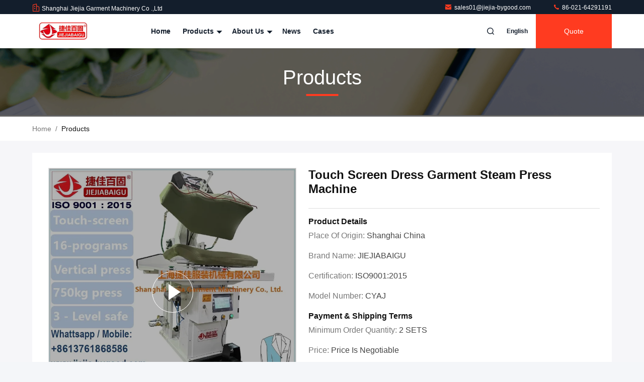

--- FILE ---
content_type: text/html
request_url: https://www.clothpressmachine.com/sale-36763766-touch-screen-dress-garment-steam-press-machine-vertical-man-jacket-suit-ironing-machine.html
body_size: 28160
content:

<!DOCTYPE html>
<html lang="en">
<head>
	<meta charset="utf-8">
	<meta http-equiv="X-UA-Compatible" content="IE=edge">
	<meta name="viewport" content="width=device-width, initial-scale=1.0">
    <title>Touch Screen Dress Garment Steam Press Machine</title>
        <meta name="keywords" content="Vertical Man Jacket Suit Ironing Machine, Touch Screen Garment Steam Press Machine, Dress Steam Ironing Equipment, Jacket Pressing Machine" />
            <meta name="description" content="High quality Touch Screen Dress Garment Steam Press Machine from China, China's leading product market Vertical Man Jacket Suit Ironing Machine product, with strict quality control Touch Screen Garment Steam Press Machine factories, producing high quality Dress Steam Ironing Equipment Products." />
    				<link rel='preload'
					  href=/photo/clothpressmachine/sitetpl/style/commonV2.css?ver=1750131948 as='style'><link type='text/css' rel='stylesheet'
					  href=/photo/clothpressmachine/sitetpl/style/commonV2.css?ver=1750131948 media='all'><link rel="stylesheet" type="text/css" href="/js/guidefirstcommon.css" />
<link rel="stylesheet" type="text/css" href="/js/guidecommon_99711.css" />
<style type="text/css">
/*<![CDATA[*/
.consent__cookie {position: fixed;top: 0;left: 0;width: 100%;height: 0%;z-index: 100000;}.consent__cookie_bg {position: fixed;top: 0;left: 0;width: 100%;height: 100%;background: #000;opacity: .6;display: none }.consent__cookie_rel {position: fixed;bottom:0;left: 0;width: 100%;background: #fff;display: -webkit-box;display: -ms-flexbox;display: flex;flex-wrap: wrap;padding: 24px 80px;-webkit-box-sizing: border-box;box-sizing: border-box;-webkit-box-pack: justify;-ms-flex-pack: justify;justify-content: space-between;-webkit-transition: all ease-in-out .3s;transition: all ease-in-out .3s }.consent__close {position: absolute;top: 20px;right: 20px;cursor: pointer }.consent__close svg {fill: #777 }.consent__close:hover svg {fill: #000 }.consent__cookie_box {flex: 1;word-break: break-word;}.consent__warm {color: #777;font-size: 16px;margin-bottom: 12px;line-height: 19px }.consent__title {color: #333;font-size: 20px;font-weight: 600;margin-bottom: 12px;line-height: 23px }.consent__itxt {color: #333;font-size: 14px;margin-bottom: 12px;display: -webkit-box;display: -ms-flexbox;display: flex;-webkit-box-align: center;-ms-flex-align: center;align-items: center }.consent__itxt i {display: -webkit-inline-box;display: -ms-inline-flexbox;display: inline-flex;width: 28px;height: 28px;border-radius: 50%;background: #e0f9e9;margin-right: 8px;-webkit-box-align: center;-ms-flex-align: center;align-items: center;-webkit-box-pack: center;-ms-flex-pack: center;justify-content: center }.consent__itxt svg {fill: #3ca860 }.consent__txt {color: #a6a6a6;font-size: 14px;margin-bottom: 8px;line-height: 17px }.consent__btns {display: -webkit-box;display: -ms-flexbox;display: flex;-webkit-box-orient: vertical;-webkit-box-direction: normal;-ms-flex-direction: column;flex-direction: column;-webkit-box-pack: center;-ms-flex-pack: center;justify-content: center;flex-shrink: 0;}.consent__btn {width: 280px;height: 40px;line-height: 40px;text-align: center;background: #3ca860;color: #fff;border-radius: 4px;margin: 8px 0;-webkit-box-sizing: border-box;box-sizing: border-box;cursor: pointer;font-size:14px}.consent__btn:hover {background: #00823b }.consent__btn.empty {color: #3ca860;border: 1px solid #3ca860;background: #fff }.consent__btn.empty:hover {background: #3ca860;color: #fff }.open .consent__cookie_bg {display: block }.open .consent__cookie_rel {bottom: 0 }@media (max-width: 760px) {.consent__btns {width: 100%;align-items: center;}.consent__cookie_rel {padding: 20px 24px }}.consent__cookie.open {display: block;}.consent__cookie {display: none;}
/*]]>*/
</style>
<style type="text/css">
/*<![CDATA[*/
@media only screen and (max-width:640px){.contact_now_dialog .content-wrap .desc{background-image:url(/images/cta_images/bg_s.png) !important}}.contact_now_dialog .content-wrap .content-wrap_header .cta-close{background-image:url(/images/cta_images/sprite.png) !important}.contact_now_dialog .content-wrap .desc{background-image:url(/images/cta_images/bg_l.png) !important}.contact_now_dialog .content-wrap .cta-btn i{background-image:url(/images/cta_images/sprite.png) !important}.contact_now_dialog .content-wrap .head-tip img{content:url(/images/cta_images/cta_contact_now.png) !important}.cusim{background-image:url(/images/imicon/im.svg) !important}.cuswa{background-image:url(/images/imicon/wa.png) !important}.cusall{background-image:url(/images/imicon/allchat.svg) !important}
/*]]>*/
</style>
<script type="text/javascript" src="/js/guidefirstcommon.js"></script>
<script type="text/javascript">
/*<![CDATA[*/
window.isvideotpl = 1;window.detailurl = '/videos-36763766-touch-screen-dress-garment-steam-press-machine.html';
var colorUrl = '';var isShowGuide = 2;var showGuideColor = 0;var im_appid = 10003;var im_msg="Good day, what product are you looking for?";

var cta_cid = 52729;var use_defaulProductInfo = 1;var cta_pid = 36763766;var test_company = 0;var webim_domain = '';var company_type = 0;var cta_equipment = 'pc'; var setcookie = 'setwebimCookie(74554,36763766,0)'; var whatsapplink = "https://wa.me/8613761868586?text=Hi%2C+I%27m+interested+in+Touch+Screen+Dress+Garment+Steam+Press+Machine."; function insertMeta(){var str = '<meta name="mobile-web-app-capable" content="yes" /><meta name="viewport" content="width=device-width, initial-scale=1.0" />';document.head.insertAdjacentHTML('beforeend',str);} var element = document.querySelector('a.footer_webim_a[href="/webim/webim_tab.html"]');if (element) {element.parentNode.removeChild(element);}

var colorUrl = '';
var aisearch = 0;
var selfUrl = '';
window.playerReportUrl='/vod/view_count/report';
var query_string = ["Products","Quality","1"];
var g_tp = '';
var customtplcolor = 99711;
var str_chat = 'chat';
				var str_call_now = 'call now';
var str_chat_now = 'chat now';
var str_contact1 = 'Get Best Price';var str_chat_lang='english';var str_contact2 = 'Get Price';var str_contact2 = 'Best Price';var str_contact = 'Contact';
window.predomainsub = "";
/*]]>*/
</script>
</head>
<body>
<img src="/logo.gif" style="display:none" alt="logo"/>
<a style="display: none!important;" title="shanghai jiejia garment machinery co .,ltd" class="float-inquiry" href="/contactnow.html" onclick='setinquiryCookie("{\"showproduct\":1,\"pid\":\"36763766\",\"name\":\"Touch Screen Dress Garment Steam Press Machine\",\"source_url\":\"\\/videos-36763766-touch-screen-dress-garment-steam-press-machine.html\",\"picurl\":\"\\/photo\\/pd145335963-touch_screen_dress_garment_steam_press_machine.jpg\",\"propertyDetail\":[[\"Control\",\"touch-sreen PLC 7 inch \\/ LED controller system\"],[\"press\",\"vertical 750kg max\"],[\"heat\",\"steam pipe &amp; chamber\"],[\"drive\",\"100 size cylinder\"]],\"company_name\":null,\"picurl_c\":\"\\/photo\\/pc145335963-touch_screen_dress_garment_steam_press_machine.jpg\",\"price\":\"price is negotiable\",\"username\":\"Barclay_Yang\",\"viewTime\":\"Last Login : 2 hours 26 minutes ago\",\"subject\":\"Please send me FOB price on Touch Screen Dress Garment Steam Press Machine\",\"countrycode\":\"CN\"}");'></a>
<script>
var originProductInfo = '';
var originProductInfo = {"showproduct":1,"pid":"36763766","name":"Touch Screen Dress Garment Steam Press Machine","source_url":"\/videos-36763766-touch-screen-dress-garment-steam-press-machine.html","picurl":"\/photo\/pd145335963-touch_screen_dress_garment_steam_press_machine.jpg","propertyDetail":[["Control","touch-sreen PLC 7 inch \/ LED controller system"],["press","vertical 750kg max"],["heat","steam pipe &amp; chamber"],["drive","100 size cylinder"]],"company_name":null,"picurl_c":"\/photo\/pc145335963-touch_screen_dress_garment_steam_press_machine.jpg","price":"price is negotiable","username":"Barclay_Yang","viewTime":"Last Login : 1 hours 26 minutes ago","subject":"Please send me FOB price on Touch Screen Dress Garment Steam Press Machine","countrycode":"CN"};
var save_url = "/contactsave.html";
var update_url = "/updateinquiry.html";
var productInfo = {};
var defaulProductInfo = {};
var myDate = new Date();
var curDate = myDate.getFullYear()+'-'+(parseInt(myDate.getMonth())+1)+'-'+myDate.getDate();
var message = '';
var default_pop = 1;
var leaveMessageDialog = document.getElementsByClassName('leave-message-dialog')[0]; // 获取弹层
var _$$ = function (dom) {
    return document.querySelectorAll(dom);
};
resInfo = originProductInfo;
resInfo['name'] = resInfo['name'] || '';
defaulProductInfo.pid = resInfo['pid'];
defaulProductInfo.productName = resInfo['name'] ?? '';
defaulProductInfo.productInfo = resInfo['propertyDetail'];
defaulProductInfo.productImg = resInfo['picurl_c'];
defaulProductInfo.subject = resInfo['subject'] ?? '';
defaulProductInfo.productImgAlt = resInfo['name'] ?? '';
var inquirypopup_tmp = 1;
var message = 'Dear,'+'\r\n'+"I am interested in"+' '+trim(resInfo['name'])+", could you send me more details such as type, size, MOQ, material, etc."+'\r\n'+"Thanks!"+'\r\n'+"Waiting for your reply.";
var message_1 = 'Dear,'+'\r\n'+"I am interested in"+' '+trim(resInfo['name'])+", could you send me more details such as type, size, MOQ, material, etc."+'\r\n'+"Thanks!"+'\r\n'+"Waiting for your reply.";
var message_2 = 'Hello,'+'\r\n'+"I am looking for"+' '+trim(resInfo['name'])+", please send me the price, specification and picture."+'\r\n'+"Your swift response will be highly appreciated."+'\r\n'+"Feel free to contact me for more information."+'\r\n'+"Thanks a lot.";
var message_3 = 'Hello,'+'\r\n'+trim(resInfo['name'])+' '+"meets my expectations."+'\r\n'+"Please give me the best price and some other product information."+'\r\n'+"Feel free to contact me via my mail."+'\r\n'+"Thanks a lot.";
var message_5 = 'Hi there,'+'\r\n'+"I am very interested in your"+' '+trim(resInfo['name'])+'.'+'\r\n'+"Please send me your product details."+'\r\n'+"Looking forward to your quick reply."+'\r\n'+"Feel free to contact me by mail."+'\r\n'+"Regards!";
var message_4 = 'Dear,'+'\r\n'+"What is the FOB price on your"+' '+trim(resInfo['name'])+'?'+'\r\n'+"Which is the nearest port name?"+'\r\n'+"Please reply me as soon as possible, it would be better to share further information."+'\r\n'+"Regards!";
var message_6 = 'Dear,'+'\r\n'+"Please provide us with information about your"+' '+trim(resInfo['name'])+", such as type, size, material, and of course the best price."+'\r\n'+"Looking forward to your quick reply."+'\r\n'+"Thank you!";
var message_7 = 'Dear,'+'\r\n'+"Can you supply"+' '+trim(resInfo['name'])+" for us?"+'\r\n'+"First we want a price list and some product details."+'\r\n'+"I hope to get reply asap and look forward to cooperation."+'\r\n'+"Thank you very much.";
var message_8 = 'hi,'+'\r\n'+"I am looking for"+' '+trim(resInfo['name'])+", please give me some more detailed product information."+'\r\n'+"I look forward to your reply."+'\r\n'+"Thank you!";
var message_9 = 'Hello,'+'\r\n'+"Your"+' '+trim(resInfo['name'])+" meets my requirements very well."+'\r\n'+"Please send me the price, specification, and similar model will be OK."+'\r\n'+"Feel free to chat with me."+'\r\n'+"Thanks!";
var message_10 = 'Dear,'+'\r\n'+"I want to know more about the details and quotation of"+' '+trim(resInfo['name'])+'.'+'\r\n'+"Feel free to contact me."+'\r\n'+"Regards!";

var r = getRandom(1,10);

defaulProductInfo.message = eval("message_"+r);
    defaulProductInfo.message = eval("message_"+r);
        var mytAjax = {

    post: function(url, data, fn) {
        var xhr = new XMLHttpRequest();
        xhr.open("POST", url, true);
        xhr.setRequestHeader("Content-Type", "application/x-www-form-urlencoded;charset=UTF-8");
        xhr.setRequestHeader("X-Requested-With", "XMLHttpRequest");
        xhr.setRequestHeader('Content-Type','text/plain;charset=UTF-8');
        xhr.onreadystatechange = function() {
            if(xhr.readyState == 4 && (xhr.status == 200 || xhr.status == 304)) {
                fn.call(this, xhr.responseText);
            }
        };
        xhr.send(data);
    },

    postform: function(url, data, fn) {
        var xhr = new XMLHttpRequest();
        xhr.open("POST", url, true);
        xhr.setRequestHeader("X-Requested-With", "XMLHttpRequest");
        xhr.onreadystatechange = function() {
            if(xhr.readyState == 4 && (xhr.status == 200 || xhr.status == 304)) {
                fn.call(this, xhr.responseText);
            }
        };
        xhr.send(data);
    }
};
/*window.onload = function(){
    leaveMessageDialog = document.getElementsByClassName('leave-message-dialog')[0];
    if (window.localStorage.recordDialogStatus=='undefined' || (window.localStorage.recordDialogStatus!='undefined' && window.localStorage.recordDialogStatus != curDate)) {
        setTimeout(function(){
            if(parseInt(inquirypopup_tmp%10) == 1){
                creatDialog(defaulProductInfo, 1);
            }
        }, 6000);
    }
};*/
function trim(str)
{
    str = str.replace(/(^\s*)/g,"");
    return str.replace(/(\s*$)/g,"");
};
function getRandom(m,n){
    var num = Math.floor(Math.random()*(m - n) + n);
    return num;
};
function strBtn(param) {

    var starattextarea = document.getElementById("textareamessage").value.length;
    var email = document.getElementById("startEmail").value;

    var default_tip = document.querySelectorAll(".watermark_container").length;
    if (20 < starattextarea && starattextarea < 3000) {
        if(default_tip>0){
            document.getElementById("textareamessage1").parentNode.parentNode.nextElementSibling.style.display = "none";
        }else{
            document.getElementById("textareamessage1").parentNode.nextElementSibling.style.display = "none";
        }

    } else {
        if(default_tip>0){
            document.getElementById("textareamessage1").parentNode.parentNode.nextElementSibling.style.display = "block";
        }else{
            document.getElementById("textareamessage1").parentNode.nextElementSibling.style.display = "block";
        }

        return;
    }

    // var re = /^([a-zA-Z0-9_-])+@([a-zA-Z0-9_-])+\.([a-zA-Z0-9_-])+/i;/*邮箱不区分大小写*/
    var re = /^[a-zA-Z0-9][\w-]*(\.?[\w-]+)*@[a-zA-Z0-9-]+(\.[a-zA-Z0-9]+)+$/i;
    if (!re.test(email)) {
        document.getElementById("startEmail").nextElementSibling.style.display = "block";
        return;
    } else {
        document.getElementById("startEmail").nextElementSibling.style.display = "none";
    }

    var subject = document.getElementById("pop_subject").value;
    var pid = document.getElementById("pop_pid").value;
    var message = document.getElementById("textareamessage").value;
    var sender_email = document.getElementById("startEmail").value;
    var tel = '';
    if (document.getElementById("tel0") != undefined && document.getElementById("tel0") != '')
        tel = document.getElementById("tel0").value;
    var form_serialize = '&tel='+tel;

    form_serialize = form_serialize.replace(/\+/g, "%2B");
    mytAjax.post(save_url,"pid="+pid+"&subject="+subject+"&email="+sender_email+"&message="+(message)+form_serialize,function(res){
        var mes = JSON.parse(res);
        if(mes.status == 200){
            var iid = mes.iid;
            document.getElementById("pop_iid").value = iid;
            document.getElementById("pop_uuid").value = mes.uuid;

            if(typeof gtag_report_conversion === "function"){
                gtag_report_conversion();//执行统计js代码
            }
            if(typeof fbq === "function"){
                fbq('track','Purchase');//执行统计js代码
            }
        }
    });
    for (var index = 0; index < document.querySelectorAll(".dialog-content-pql").length; index++) {
        document.querySelectorAll(".dialog-content-pql")[index].style.display = "none";
    };
    $('#idphonepql').val(tel);
    document.getElementById("dialog-content-pql-id").style.display = "block";
    ;
};
function twoBtnOk(param) {

    var selectgender = document.getElementById("Mr").innerHTML;
    var iid = document.getElementById("pop_iid").value;
    var sendername = document.getElementById("idnamepql").value;
    var senderphone = document.getElementById("idphonepql").value;
    var sendercname = document.getElementById("idcompanypql").value;
    var uuid = document.getElementById("pop_uuid").value;
    var gender = 2;
    if(selectgender == 'Mr.') gender = 0;
    if(selectgender == 'Mrs.') gender = 1;
    var pid = document.getElementById("pop_pid").value;
    var form_serialize = '';

        form_serialize = form_serialize.replace(/\+/g, "%2B");

    mytAjax.post(update_url,"iid="+iid+"&gender="+gender+"&uuid="+uuid+"&name="+(sendername)+"&tel="+(senderphone)+"&company="+(sendercname)+form_serialize,function(res){});

    for (var index = 0; index < document.querySelectorAll(".dialog-content-pql").length; index++) {
        document.querySelectorAll(".dialog-content-pql")[index].style.display = "none";
    };
    document.getElementById("dialog-content-pql-ok").style.display = "block";

};
function toCheckMust(name) {
    $('#'+name+'error').hide();
}
function handClidk(param) {
    var starattextarea = document.getElementById("textareamessage1").value.length;
    var email = document.getElementById("startEmail1").value;
    var default_tip = document.querySelectorAll(".watermark_container").length;
    if (20 < starattextarea && starattextarea < 3000) {
        if(default_tip>0){
            document.getElementById("textareamessage1").parentNode.parentNode.nextElementSibling.style.display = "none";
        }else{
            document.getElementById("textareamessage1").parentNode.nextElementSibling.style.display = "none";
        }

    } else {
        if(default_tip>0){
            document.getElementById("textareamessage1").parentNode.parentNode.nextElementSibling.style.display = "block";
        }else{
            document.getElementById("textareamessage1").parentNode.nextElementSibling.style.display = "block";
        }

        return;
    }

    // var re = /^([a-zA-Z0-9_-])+@([a-zA-Z0-9_-])+\.([a-zA-Z0-9_-])+/i;
    var re = /^[a-zA-Z0-9][\w-]*(\.?[\w-]+)*@[a-zA-Z0-9-]+(\.[a-zA-Z0-9]+)+$/i;
    if (!re.test(email)) {
        document.getElementById("startEmail1").nextElementSibling.style.display = "block";
        return;
    } else {
        document.getElementById("startEmail1").nextElementSibling.style.display = "none";
    }

    var subject = document.getElementById("pop_subject").value;
    var pid = document.getElementById("pop_pid").value;
    var message = document.getElementById("textareamessage1").value;
    var sender_email = document.getElementById("startEmail1").value;
    var form_serialize = tel = '';
    if (document.getElementById("tel1") != undefined && document.getElementById("tel1") != '')
        tel = document.getElementById("tel1").value;
        mytAjax.post(save_url,"email="+sender_email+"&tel="+tel+"&pid="+pid+"&message="+message+"&subject="+subject+form_serialize,function(res){

        var mes = JSON.parse(res);
        if(mes.status == 200){
            var iid = mes.iid;
            document.getElementById("pop_iid").value = iid;
            document.getElementById("pop_uuid").value = mes.uuid;
            if(typeof gtag_report_conversion === "function"){
                gtag_report_conversion();//执行统计js代码
            }
        }

    });
    for (var index = 0; index < document.querySelectorAll(".dialog-content-pql").length; index++) {
        document.querySelectorAll(".dialog-content-pql")[index].style.display = "none";
    };
    $('#idphonepql').val(tel);
    document.getElementById("dialog-content-pql-id").style.display = "block";

};
window.addEventListener('load', function () {
    $('.checkbox-wrap label').each(function(){
        if($(this).find('input').prop('checked')){
            $(this).addClass('on')
        }else {
            $(this).removeClass('on')
        }
    })
    $(document).on('click', '.checkbox-wrap label' , function(ev){
        if (ev.target.tagName.toUpperCase() != 'INPUT') {
            $(this).toggleClass('on')
        }
    })
})

function hand_video(pdata) {
    data = JSON.parse(pdata);
    productInfo.productName = data.productName;
    productInfo.productInfo = data.productInfo;
    productInfo.productImg = data.productImg;
    productInfo.subject = data.subject;

    var message = 'Dear,'+'\r\n'+"I am interested in"+' '+trim(data.productName)+", could you send me more details such as type, size, quantity, material, etc."+'\r\n'+"Thanks!"+'\r\n'+"Waiting for your reply.";

    var message = 'Dear,'+'\r\n'+"I am interested in"+' '+trim(data.productName)+", could you send me more details such as type, size, MOQ, material, etc."+'\r\n'+"Thanks!"+'\r\n'+"Waiting for your reply.";
    var message_1 = 'Dear,'+'\r\n'+"I am interested in"+' '+trim(data.productName)+", could you send me more details such as type, size, MOQ, material, etc."+'\r\n'+"Thanks!"+'\r\n'+"Waiting for your reply.";
    var message_2 = 'Hello,'+'\r\n'+"I am looking for"+' '+trim(data.productName)+", please send me the price, specification and picture."+'\r\n'+"Your swift response will be highly appreciated."+'\r\n'+"Feel free to contact me for more information."+'\r\n'+"Thanks a lot.";
    var message_3 = 'Hello,'+'\r\n'+trim(data.productName)+' '+"meets my expectations."+'\r\n'+"Please give me the best price and some other product information."+'\r\n'+"Feel free to contact me via my mail."+'\r\n'+"Thanks a lot.";

    var message_4 = 'Dear,'+'\r\n'+"What is the FOB price on your"+' '+trim(data.productName)+'?'+'\r\n'+"Which is the nearest port name?"+'\r\n'+"Please reply me as soon as possible, it would be better to share further information."+'\r\n'+"Regards!";
    var message_5 = 'Hi there,'+'\r\n'+"I am very interested in your"+' '+trim(data.productName)+'.'+'\r\n'+"Please send me your product details."+'\r\n'+"Looking forward to your quick reply."+'\r\n'+"Feel free to contact me by mail."+'\r\n'+"Regards!";

    var message_6 = 'Dear,'+'\r\n'+"Please provide us with information about your"+' '+trim(data.productName)+", such as type, size, material, and of course the best price."+'\r\n'+"Looking forward to your quick reply."+'\r\n'+"Thank you!";
    var message_7 = 'Dear,'+'\r\n'+"Can you supply"+' '+trim(data.productName)+" for us?"+'\r\n'+"First we want a price list and some product details."+'\r\n'+"I hope to get reply asap and look forward to cooperation."+'\r\n'+"Thank you very much.";
    var message_8 = 'hi,'+'\r\n'+"I am looking for"+' '+trim(data.productName)+", please give me some more detailed product information."+'\r\n'+"I look forward to your reply."+'\r\n'+"Thank you!";
    var message_9 = 'Hello,'+'\r\n'+"Your"+' '+trim(data.productName)+" meets my requirements very well."+'\r\n'+"Please send me the price, specification, and similar model will be OK."+'\r\n'+"Feel free to chat with me."+'\r\n'+"Thanks!";
    var message_10 = 'Dear,'+'\r\n'+"I want to know more about the details and quotation of"+' '+trim(data.productName)+'.'+'\r\n'+"Feel free to contact me."+'\r\n'+"Regards!";

    var r = getRandom(1,10);

    productInfo.message = eval("message_"+r);
            if(parseInt(inquirypopup_tmp/10) == 1){
        productInfo.message = "";
    }
    productInfo.pid = data.pid;
    creatDialog(productInfo, 2);
};

function handDialog(pdata) {
    data = JSON.parse(pdata);
    productInfo.productName = data.productName;
    productInfo.productInfo = data.productInfo;
    productInfo.productImg = data.productImg;
    productInfo.subject = data.subject;

    var message = 'Dear,'+'\r\n'+"I am interested in"+' '+trim(data.productName)+", could you send me more details such as type, size, quantity, material, etc."+'\r\n'+"Thanks!"+'\r\n'+"Waiting for your reply.";

    var message = 'Dear,'+'\r\n'+"I am interested in"+' '+trim(data.productName)+", could you send me more details such as type, size, MOQ, material, etc."+'\r\n'+"Thanks!"+'\r\n'+"Waiting for your reply.";
    var message_1 = 'Dear,'+'\r\n'+"I am interested in"+' '+trim(data.productName)+", could you send me more details such as type, size, MOQ, material, etc."+'\r\n'+"Thanks!"+'\r\n'+"Waiting for your reply.";
    var message_2 = 'Hello,'+'\r\n'+"I am looking for"+' '+trim(data.productName)+", please send me the price, specification and picture."+'\r\n'+"Your swift response will be highly appreciated."+'\r\n'+"Feel free to contact me for more information."+'\r\n'+"Thanks a lot.";
    var message_3 = 'Hello,'+'\r\n'+trim(data.productName)+' '+"meets my expectations."+'\r\n'+"Please give me the best price and some other product information."+'\r\n'+"Feel free to contact me via my mail."+'\r\n'+"Thanks a lot.";

    var message_4 = 'Dear,'+'\r\n'+"What is the FOB price on your"+' '+trim(data.productName)+'?'+'\r\n'+"Which is the nearest port name?"+'\r\n'+"Please reply me as soon as possible, it would be better to share further information."+'\r\n'+"Regards!";
    var message_5 = 'Hi there,'+'\r\n'+"I am very interested in your"+' '+trim(data.productName)+'.'+'\r\n'+"Please send me your product details."+'\r\n'+"Looking forward to your quick reply."+'\r\n'+"Feel free to contact me by mail."+'\r\n'+"Regards!";
        var message_6 = 'Dear,'+'\r\n'+"Please provide us with information about your"+' '+trim(data.productName)+", such as type, size, material, and of course the best price."+'\r\n'+"Looking forward to your quick reply."+'\r\n'+"Thank you!";
    var message_7 = 'Dear,'+'\r\n'+"Can you supply"+' '+trim(data.productName)+" for us?"+'\r\n'+"First we want a price list and some product details."+'\r\n'+"I hope to get reply asap and look forward to cooperation."+'\r\n'+"Thank you very much.";
    var message_8 = 'hi,'+'\r\n'+"I am looking for"+' '+trim(data.productName)+", please give me some more detailed product information."+'\r\n'+"I look forward to your reply."+'\r\n'+"Thank you!";
    var message_9 = 'Hello,'+'\r\n'+"Your"+' '+trim(data.productName)+" meets my requirements very well."+'\r\n'+"Please send me the price, specification, and similar model will be OK."+'\r\n'+"Feel free to chat with me."+'\r\n'+"Thanks!";
    var message_10 = 'Dear,'+'\r\n'+"I want to know more about the details and quotation of"+' '+trim(data.productName)+'.'+'\r\n'+"Feel free to contact me."+'\r\n'+"Regards!";

    var r = getRandom(1,10);
    productInfo.message = eval("message_"+r);
            if(parseInt(inquirypopup_tmp/10) == 1){
        productInfo.message = "";
    }
    productInfo.pid = data.pid;
    creatDialog(productInfo, 2);
};

function closepql(param) {

    leaveMessageDialog.style.display = 'none';
};

function closepql2(param) {

    for (var index = 0; index < document.querySelectorAll(".dialog-content-pql").length; index++) {
        document.querySelectorAll(".dialog-content-pql")[index].style.display = "none";
    };
    document.getElementById("dialog-content-pql-ok").style.display = "block";
};

function decodeHtmlEntities(str) {
    var tempElement = document.createElement('div');
    tempElement.innerHTML = str;
    return tempElement.textContent || tempElement.innerText || '';
}

function initProduct(productInfo,type){

    productInfo.productName = decodeHtmlEntities(productInfo.productName);
    productInfo.message = decodeHtmlEntities(productInfo.message);

    leaveMessageDialog = document.getElementsByClassName('leave-message-dialog')[0];
    leaveMessageDialog.style.display = "block";
    if(type == 3){
        var popinquiryemail = document.getElementById("popinquiryemail").value;
        _$$("#startEmail1")[0].value = popinquiryemail;
    }else{
        _$$("#startEmail1")[0].value = "";
    }
    _$$("#startEmail")[0].value = "";
    _$$("#idnamepql")[0].value = "";
    _$$("#idphonepql")[0].value = "";
    _$$("#idcompanypql")[0].value = "";

    _$$("#pop_pid")[0].value = productInfo.pid;
    _$$("#pop_subject")[0].value = productInfo.subject;
    
    if(parseInt(inquirypopup_tmp/10) == 1){
        productInfo.message = "";
    }

    _$$("#textareamessage1")[0].value = productInfo.message;
    _$$("#textareamessage")[0].value = productInfo.message;

    _$$("#dialog-content-pql-id .titlep")[0].innerHTML = productInfo.productName;
    _$$("#dialog-content-pql-id img")[0].setAttribute("src", productInfo.productImg);
    _$$("#dialog-content-pql-id img")[0].setAttribute("alt", productInfo.productImgAlt);

    _$$("#dialog-content-pql-id-hand img")[0].setAttribute("src", productInfo.productImg);
    _$$("#dialog-content-pql-id-hand img")[0].setAttribute("alt", productInfo.productImgAlt);
    _$$("#dialog-content-pql-id-hand .titlep")[0].innerHTML = productInfo.productName;

    if (productInfo.productInfo.length > 0) {
        var ul2, ul;
        ul = document.createElement("ul");
        for (var index = 0; index < productInfo.productInfo.length; index++) {
            var el = productInfo.productInfo[index];
            var li = document.createElement("li");
            var span1 = document.createElement("span");
            span1.innerHTML = el[0] + ":";
            var span2 = document.createElement("span");
            span2.innerHTML = el[1];
            li.appendChild(span1);
            li.appendChild(span2);
            ul.appendChild(li);

        }
        ul2 = ul.cloneNode(true);
        if (type === 1) {
            _$$("#dialog-content-pql-id .left")[0].replaceChild(ul, _$$("#dialog-content-pql-id .left ul")[0]);
        } else {
            _$$("#dialog-content-pql-id-hand .left")[0].replaceChild(ul2, _$$("#dialog-content-pql-id-hand .left ul")[0]);
            _$$("#dialog-content-pql-id .left")[0].replaceChild(ul, _$$("#dialog-content-pql-id .left ul")[0]);
        }
    };
    for (var index = 0; index < _$$("#dialog-content-pql-id .right ul li").length; index++) {
        _$$("#dialog-content-pql-id .right ul li")[index].addEventListener("click", function (params) {
            _$$("#dialog-content-pql-id .right #Mr")[0].innerHTML = this.innerHTML
        }, false)

    };

};
function closeInquiryCreateDialog() {
    document.getElementById("xuanpan_dialog_box_pql").style.display = "none";
};
function showInquiryCreateDialog() {
    document.getElementById("xuanpan_dialog_box_pql").style.display = "block";
};
function submitPopInquiry(){
    var message = document.getElementById("inquiry_message").value;
    var email = document.getElementById("inquiry_email").value;
    var subject = defaulProductInfo.subject;
    var pid = defaulProductInfo.pid;
    if (email === undefined) {
        showInquiryCreateDialog();
        document.getElementById("inquiry_email").style.border = "1px solid red";
        return false;
    };
    if (message === undefined) {
        showInquiryCreateDialog();
        document.getElementById("inquiry_message").style.border = "1px solid red";
        return false;
    };
    if (email.search(/^\w+((-\w+)|(\.\w+))*\@[A-Za-z0-9]+((\.|-)[A-Za-z0-9]+)*\.[A-Za-z0-9]+$/) == -1) {
        document.getElementById("inquiry_email").style.border= "1px solid red";
        showInquiryCreateDialog();
        return false;
    } else {
        document.getElementById("inquiry_email").style.border= "";
    };
    if (message.length < 20 || message.length >3000) {
        showInquiryCreateDialog();
        document.getElementById("inquiry_message").style.border = "1px solid red";
        return false;
    } else {
        document.getElementById("inquiry_message").style.border = "";
    };
    var tel = '';
    if (document.getElementById("tel") != undefined && document.getElementById("tel") != '')
        tel = document.getElementById("tel").value;

    mytAjax.post(save_url,"pid="+pid+"&subject="+subject+"&email="+email+"&message="+(message)+'&tel='+tel,function(res){
        var mes = JSON.parse(res);
        if(mes.status == 200){
            var iid = mes.iid;
            document.getElementById("pop_iid").value = iid;
            document.getElementById("pop_uuid").value = mes.uuid;

        }
    });
    initProduct(defaulProductInfo);
    for (var index = 0; index < document.querySelectorAll(".dialog-content-pql").length; index++) {
        document.querySelectorAll(".dialog-content-pql")[index].style.display = "none";
    };
    $('#idphonepql').val(tel);
    document.getElementById("dialog-content-pql-id").style.display = "block";

};

//带附件上传
function submitPopInquiryfile(email_id,message_id,check_sort,name_id,phone_id,company_id,attachments){

    if(typeof(check_sort) == 'undefined'){
        check_sort = 0;
    }
    var message = document.getElementById(message_id).value;
    var email = document.getElementById(email_id).value;
    var attachments = document.getElementById(attachments).value;
    if(typeof(name_id) !== 'undefined' && name_id != ""){
        var name  = document.getElementById(name_id).value;
    }
    if(typeof(phone_id) !== 'undefined' && phone_id != ""){
        var phone = document.getElementById(phone_id).value;
    }
    if(typeof(company_id) !== 'undefined' && company_id != ""){
        var company = document.getElementById(company_id).value;
    }
    var subject = defaulProductInfo.subject;
    var pid = defaulProductInfo.pid;

    if(check_sort == 0){
        if (email === undefined) {
            showInquiryCreateDialog();
            document.getElementById(email_id).style.border = "1px solid red";
            return false;
        };
        if (message === undefined) {
            showInquiryCreateDialog();
            document.getElementById(message_id).style.border = "1px solid red";
            return false;
        };

        if (email.search(/^\w+((-\w+)|(\.\w+))*\@[A-Za-z0-9]+((\.|-)[A-Za-z0-9]+)*\.[A-Za-z0-9]+$/) == -1) {
            document.getElementById(email_id).style.border= "1px solid red";
            showInquiryCreateDialog();
            return false;
        } else {
            document.getElementById(email_id).style.border= "";
        };
        if (message.length < 20 || message.length >3000) {
            showInquiryCreateDialog();
            document.getElementById(message_id).style.border = "1px solid red";
            return false;
        } else {
            document.getElementById(message_id).style.border = "";
        };
    }else{

        if (message === undefined) {
            showInquiryCreateDialog();
            document.getElementById(message_id).style.border = "1px solid red";
            return false;
        };

        if (email === undefined) {
            showInquiryCreateDialog();
            document.getElementById(email_id).style.border = "1px solid red";
            return false;
        };

        if (message.length < 20 || message.length >3000) {
            showInquiryCreateDialog();
            document.getElementById(message_id).style.border = "1px solid red";
            return false;
        } else {
            document.getElementById(message_id).style.border = "";
        };

        if (email.search(/^\w+((-\w+)|(\.\w+))*\@[A-Za-z0-9]+((\.|-)[A-Za-z0-9]+)*\.[A-Za-z0-9]+$/) == -1) {
            document.getElementById(email_id).style.border= "1px solid red";
            showInquiryCreateDialog();
            return false;
        } else {
            document.getElementById(email_id).style.border= "";
        };

    };

    mytAjax.post(save_url,"pid="+pid+"&subject="+subject+"&email="+email+"&message="+message+"&company="+company+"&attachments="+attachments,function(res){
        var mes = JSON.parse(res);
        if(mes.status == 200){
            var iid = mes.iid;
            document.getElementById("pop_iid").value = iid;
            document.getElementById("pop_uuid").value = mes.uuid;

            if(typeof gtag_report_conversion === "function"){
                gtag_report_conversion();//执行统计js代码
            }
            if(typeof fbq === "function"){
                fbq('track','Purchase');//执行统计js代码
            }
        }
    });
    initProduct(defaulProductInfo);

    if(name !== undefined && name != ""){
        _$$("#idnamepql")[0].value = name;
    }

    if(phone !== undefined && phone != ""){
        _$$("#idphonepql")[0].value = phone;
    }

    if(company !== undefined && company != ""){
        _$$("#idcompanypql")[0].value = company;
    }

    for (var index = 0; index < document.querySelectorAll(".dialog-content-pql").length; index++) {
        document.querySelectorAll(".dialog-content-pql")[index].style.display = "none";
    };
    document.getElementById("dialog-content-pql-id").style.display = "block";

};
function submitPopInquiryByParam(email_id,message_id,check_sort,name_id,phone_id,company_id){

    if(typeof(check_sort) == 'undefined'){
        check_sort = 0;
    }

    var senderphone = '';
    var message = document.getElementById(message_id).value;
    var email = document.getElementById(email_id).value;
    if(typeof(name_id) !== 'undefined' && name_id != ""){
        var name  = document.getElementById(name_id).value;
    }
    if(typeof(phone_id) !== 'undefined' && phone_id != ""){
        var phone = document.getElementById(phone_id).value;
        senderphone = phone;
    }
    if(typeof(company_id) !== 'undefined' && company_id != ""){
        var company = document.getElementById(company_id).value;
    }
    var subject = defaulProductInfo.subject;
    var pid = defaulProductInfo.pid;

    if(check_sort == 0){
        if (email === undefined) {
            showInquiryCreateDialog();
            document.getElementById(email_id).style.border = "1px solid red";
            return false;
        };
        if (message === undefined) {
            showInquiryCreateDialog();
            document.getElementById(message_id).style.border = "1px solid red";
            return false;
        };

        if (email.search(/^\w+((-\w+)|(\.\w+))*\@[A-Za-z0-9]+((\.|-)[A-Za-z0-9]+)*\.[A-Za-z0-9]+$/) == -1) {
            document.getElementById(email_id).style.border= "1px solid red";
            showInquiryCreateDialog();
            return false;
        } else {
            document.getElementById(email_id).style.border= "";
        };
        if (message.length < 20 || message.length >3000) {
            showInquiryCreateDialog();
            document.getElementById(message_id).style.border = "1px solid red";
            return false;
        } else {
            document.getElementById(message_id).style.border = "";
        };
    }else{

        if (message === undefined) {
            showInquiryCreateDialog();
            document.getElementById(message_id).style.border = "1px solid red";
            return false;
        };

        if (email === undefined) {
            showInquiryCreateDialog();
            document.getElementById(email_id).style.border = "1px solid red";
            return false;
        };

        if (message.length < 20 || message.length >3000) {
            showInquiryCreateDialog();
            document.getElementById(message_id).style.border = "1px solid red";
            return false;
        } else {
            document.getElementById(message_id).style.border = "";
        };

        if (email.search(/^\w+((-\w+)|(\.\w+))*\@[A-Za-z0-9]+((\.|-)[A-Za-z0-9]+)*\.[A-Za-z0-9]+$/) == -1) {
            document.getElementById(email_id).style.border= "1px solid red";
            showInquiryCreateDialog();
            return false;
        } else {
            document.getElementById(email_id).style.border= "";
        };

    };

    var productsku = "";
    if($("#product_sku").length > 0){
        productsku = $("#product_sku").html();
    }

    mytAjax.post(save_url,"tel="+senderphone+"&pid="+pid+"&subject="+subject+"&email="+email+"&message="+message+"&messagesku="+encodeURI(productsku),function(res){
        var mes = JSON.parse(res);
        if(mes.status == 200){
            var iid = mes.iid;
            document.getElementById("pop_iid").value = iid;
            document.getElementById("pop_uuid").value = mes.uuid;

            if(typeof gtag_report_conversion === "function"){
                gtag_report_conversion();//执行统计js代码
            }
            if(typeof fbq === "function"){
                fbq('track','Purchase');//执行统计js代码
            }
        }
    });
    initProduct(defaulProductInfo);

    if(name !== undefined && name != ""){
        _$$("#idnamepql")[0].value = name;
    }

    if(phone !== undefined && phone != ""){
        _$$("#idphonepql")[0].value = phone;
    }

    if(company !== undefined && company != ""){
        _$$("#idcompanypql")[0].value = company;
    }

    for (var index = 0; index < document.querySelectorAll(".dialog-content-pql").length; index++) {
        document.querySelectorAll(".dialog-content-pql")[index].style.display = "none";

    };
    document.getElementById("dialog-content-pql-id").style.display = "block";

};

function creat_videoDialog(productInfo, type) {

    if(type == 1){
        if(default_pop != 1){
            return false;
        }
        window.localStorage.recordDialogStatus = curDate;
    }else{
        default_pop = 0;
    }
    initProduct(productInfo, type);
    if (type === 1) {
        // 自动弹出
        for (var index = 0; index < document.querySelectorAll(".dialog-content-pql").length; index++) {

            document.querySelectorAll(".dialog-content-pql")[index].style.display = "none";
        };
        document.getElementById("dialog-content-pql").style.display = "block";
    } else {
        // 手动弹出
        for (var index = 0; index < document.querySelectorAll(".dialog-content-pql").length; index++) {
            document.querySelectorAll(".dialog-content-pql")[index].style.display = "none";
        };
        document.getElementById("dialog-content-pql-id-hand").style.display = "block";
    }
}

function creatDialog(productInfo, type) {

    if(type == 1){
        if(default_pop != 1){
            return false;
        }
        window.localStorage.recordDialogStatus = curDate;
    }else{
        default_pop = 0;
    }
    initProduct(productInfo, type);
    if (type === 1) {
        // 自动弹出
        for (var index = 0; index < document.querySelectorAll(".dialog-content-pql").length; index++) {

            document.querySelectorAll(".dialog-content-pql")[index].style.display = "none";
        };
        document.getElementById("dialog-content-pql").style.display = "block";
    } else {
        // 手动弹出
        for (var index = 0; index < document.querySelectorAll(".dialog-content-pql").length; index++) {
            document.querySelectorAll(".dialog-content-pql")[index].style.display = "none";
        };
        document.getElementById("dialog-content-pql-id-hand").style.display = "block";
    }
}

//带邮箱信息打开询盘框 emailtype=1表示带入邮箱
function openDialog(emailtype){
    var type = 2;//不带入邮箱，手动弹出
    if(emailtype == 1){
        var popinquiryemail = document.getElementById("popinquiryemail").value;
        // var re = /^([a-zA-Z0-9_-])+@([a-zA-Z0-9_-])+\.([a-zA-Z0-9_-])+/i;
        var re = /^[a-zA-Z0-9][\w-]*(\.?[\w-]+)*@[a-zA-Z0-9-]+(\.[a-zA-Z0-9]+)+$/i;
        if (!re.test(popinquiryemail)) {
            //前端提示样式;
            showInquiryCreateDialog();
            document.getElementById("popinquiryemail").style.border = "1px solid red";
            return false;
        } else {
            //前端提示样式;
        }
        var type = 3;
    }
    creatDialog(defaulProductInfo,type);
}

//上传附件
function inquiryUploadFile(){
    var fileObj = document.querySelector("#fileId").files[0];
    //构建表单数据
    var formData = new FormData();
    var filesize = fileObj.size;
    if(filesize > 10485760 || filesize == 0) {
        document.getElementById("filetips").style.display = "block";
        return false;
    }else {
        document.getElementById("filetips").style.display = "none";
    }
    formData.append('popinquiryfile', fileObj);
    document.getElementById("quotefileform").reset();
    var save_url = "/inquiryuploadfile.html";
    mytAjax.postform(save_url,formData,function(res){
        var mes = JSON.parse(res);
        if(mes.status == 200){
            document.getElementById("uploader-file-info").innerHTML = document.getElementById("uploader-file-info").innerHTML + "<span class=op>"+mes.attfile.name+"<a class=delatt id=att"+mes.attfile.id+" onclick=delatt("+mes.attfile.id+");>Delete</a></span>";
            var nowattachs = document.getElementById("attachments").value;
            if( nowattachs !== ""){
                var attachs = JSON.parse(nowattachs);
                attachs[mes.attfile.id] = mes.attfile;
            }else{
                var attachs = {};
                attachs[mes.attfile.id] = mes.attfile;
            }
            document.getElementById("attachments").value = JSON.stringify(attachs);
        }
    });
}
//附件删除
function delatt(attid)
{
    var nowattachs = document.getElementById("attachments").value;
    if( nowattachs !== ""){
        var attachs = JSON.parse(nowattachs);
        if(attachs[attid] == ""){
            return false;
        }
        var formData = new FormData();
        var delfile = attachs[attid]['filename'];
        var save_url = "/inquirydelfile.html";
        if(delfile != "") {
            formData.append('delfile', delfile);
            mytAjax.postform(save_url, formData, function (res) {
                if(res !== "") {
                    var mes = JSON.parse(res);
                    if (mes.status == 200) {
                        delete attachs[attid];
                        document.getElementById("attachments").value = JSON.stringify(attachs);
                        var s = document.getElementById("att"+attid);
                        s.parentNode.remove();
                    }
                }
            });
        }
    }else{
        return false;
    }
}

</script>
<div class="leave-message-dialog" style="display: none">
<style>
    .leave-message-dialog .close:before, .leave-message-dialog .close:after{
        content:initial;
    }
</style>
<div class="dialog-content-pql" id="dialog-content-pql" style="display: none">
    <span class="close" onclick="closepql()"><img src="/images/close.png" alt="close"></span>
    <div class="title">
        <p class="firstp-pql">Leave a Message</p>
        <p class="lastp-pql">We will call you back soon!</p>
    </div>
    <div class="form">
        <div class="textarea">
            <textarea style='font-family: robot;'  name="" id="textareamessage" cols="30" rows="10" style="margin-bottom:14px;width:100%"
                placeholder="Please enter your inquiry details."></textarea>
        </div>
        <p class="error-pql"> <span class="icon-pql"><img src="/images/error.png" alt="shanghai jiejia garment machinery co .,ltd"></span> Your message must be between 20-3,000 characters!</p>
        <input id="startEmail" type="text" placeholder="Enter your E-mail" onkeydown="if(event.keyCode === 13){ strBtn();}">
        <p class="error-pql"><span class="icon-pql"><img src="/images/error.png" alt="shanghai jiejia garment machinery co .,ltd"></span> Please check your E-mail! </p>
                <div class="operations">
            <div class='btn' id="submitStart" type="submit" onclick="strBtn()">SUBMIT</div>
        </div>
            </div>
</div>
<div class="dialog-content-pql dialog-content-pql-id" id="dialog-content-pql-id" style="display:none">
        <span class="close" onclick="closepql2()"><svg t="1648434466530" class="icon" viewBox="0 0 1024 1024" version="1.1" xmlns="http://www.w3.org/2000/svg" p-id="2198" width="16" height="16"><path d="M576 512l277.333333 277.333333-64 64-277.333333-277.333333L234.666667 853.333333 170.666667 789.333333l277.333333-277.333333L170.666667 234.666667 234.666667 170.666667l277.333333 277.333333L789.333333 170.666667 853.333333 234.666667 576 512z" fill="#444444" p-id="2199"></path></svg></span>
    <div class="left">
        <div class="img"><img></div>
        <p class="titlep"></p>
        <ul> </ul>
    </div>
    <div class="right">
                <p class="title">More information facilitates better communication.</p>
                <div style="position: relative;">
            <div class="mr"> <span id="Mr">Mr.</span>
                <ul>
                    <li>Mr.</li>
                    <li>Mrs.</li>
                </ul>
            </div>
            <input style="text-indent: 80px;" type="text" id="idnamepql" placeholder="Input your name">
        </div>
        <input type="text"  id="idphonepql"  placeholder="Phone Number">
        <input type="text" id="idcompanypql"  placeholder="Company" onkeydown="if(event.keyCode === 13){ twoBtnOk();}">
                <div class="btn form_new" id="twoBtnOk" onclick="twoBtnOk()">OK</div>
    </div>
</div>

<div class="dialog-content-pql dialog-content-pql-ok" id="dialog-content-pql-ok" style="display:none">
        <span class="close" onclick="closepql()"><svg t="1648434466530" class="icon" viewBox="0 0 1024 1024" version="1.1" xmlns="http://www.w3.org/2000/svg" p-id="2198" width="16" height="16"><path d="M576 512l277.333333 277.333333-64 64-277.333333-277.333333L234.666667 853.333333 170.666667 789.333333l277.333333-277.333333L170.666667 234.666667 234.666667 170.666667l277.333333 277.333333L789.333333 170.666667 853.333333 234.666667 576 512z" fill="#444444" p-id="2199"></path></svg></span>
    <div class="duihaook"></div>
        <p class="title">Submitted successfully!</p>
        <p class="p1" style="text-align: center; font-size: 18px; margin-top: 14px;">We will call you back soon!</p>
    <div class="btn" onclick="closepql()" id="endOk" style="margin: 0 auto;margin-top: 50px;">OK</div>
</div>
<div class="dialog-content-pql dialog-content-pql-id dialog-content-pql-id-hand" id="dialog-content-pql-id-hand"
    style="display:none">
     <input type="hidden" name="pop_pid" id="pop_pid" value="0">
     <input type="hidden" name="pop_subject" id="pop_subject" value="">
     <input type="hidden" name="pop_iid" id="pop_iid" value="0">
     <input type="hidden" name="pop_uuid" id="pop_uuid" value="0">
        <span class="close" onclick="closepql()"><svg t="1648434466530" class="icon" viewBox="0 0 1024 1024" version="1.1" xmlns="http://www.w3.org/2000/svg" p-id="2198" width="16" height="16"><path d="M576 512l277.333333 277.333333-64 64-277.333333-277.333333L234.666667 853.333333 170.666667 789.333333l277.333333-277.333333L170.666667 234.666667 234.666667 170.666667l277.333333 277.333333L789.333333 170.666667 853.333333 234.666667 576 512z" fill="#444444" p-id="2199"></path></svg></span>
    <div class="left">
        <div class="img"><img></div>
        <p class="titlep"></p>
        <ul> </ul>
    </div>
    <div class="right" style="float:right">
                <div class="title">
            <p class="firstp-pql">Leave a Message</p>
            <p class="lastp-pql">We will call you back soon!</p>
        </div>
                <div class="form">
            <div class="textarea">
                <textarea style='font-family: robot;' name="message" id="textareamessage1" cols="30" rows="10"
                    placeholder="Please enter your inquiry details."></textarea>
            </div>
            <p class="error-pql"> <span class="icon-pql"><img src="/images/error.png" alt="shanghai jiejia garment machinery co .,ltd"></span> Your message must be between 20-3,000 characters!</p>

                            <input style="display:none" id="tel1" name="tel" type="text" oninput="value=value.replace(/[^0-9_+-]/g,'');" placeholder="Phone Number">
                        <input id='startEmail1' name='email' data-type='1' type='text'
                   placeholder="Enter your E-mail"
                   onkeydown='if(event.keyCode === 13){ handClidk();}'>
            <p class='error-pql'><span class='icon-pql'>
                    <img src="/images/error.png" alt="shanghai jiejia garment machinery co .,ltd"></span> Please check your E-mail!            </p>

            <div class="operations">
                <div class='btn' id="submitStart1" type="submit" onclick="handClidk()">SUBMIT</div>
            </div>
        </div>
    </div>
</div>
</div>
<div id="xuanpan_dialog_box_pql" class="xuanpan_dialog_box_pql"
    style="display:none;background:rgba(0,0,0,.6);width:100%;height:100%;position: fixed;top:0;left:0;z-index: 999999;">
    <div class="box_pql"
      style="width:526px;height:206px;background:rgba(255,255,255,1);opacity:1;border-radius:4px;position: absolute;left: 50%;top: 50%;transform: translate(-50%,-50%);">
      <div onclick="closeInquiryCreateDialog()" class="close close_create_dialog"
        style="cursor: pointer;height:42px;width:40px;float:right;padding-top: 16px;"><span
          style="display: inline-block;width: 25px;height: 2px;background: rgb(114, 114, 114);transform: rotate(45deg); "><span
            style="display: block;width: 25px;height: 2px;background: rgb(114, 114, 114);transform: rotate(-90deg); "></span></span>
      </div>
      <div
        style="height: 72px; overflow: hidden; text-overflow: ellipsis; display:-webkit-box;-ebkit-line-clamp: 3;-ebkit-box-orient: vertical; margin-top: 58px; padding: 0 84px; font-size: 18px; color: rgba(51, 51, 51, 1); text-align: center; ">
        Please leave your correct email and detailed requirements (20-3,000 characters).</div>
      <div onclick="closeInquiryCreateDialog()" class="close_create_dialog"
        style="width: 139px; height: 36px; background: rgba(253, 119, 34, 1); border-radius: 4px; margin: 16px auto; color: rgba(255, 255, 255, 1); font-size: 18px; line-height: 36px; text-align: center;">
        OK</div>
    </div>
</div>
<style type="text/css">.vr-asidebox {position: fixed; bottom: 290px; left: 16px; width: 160px; height: 90px; background: #eee; overflow: hidden; border: 4px solid rgba(4, 120, 237, 0.24); box-shadow: 0px 8px 16px rgba(0, 0, 0, 0.08); border-radius: 8px; display: none; z-index: 1000; } .vr-small {position: fixed; bottom: 290px; left: 16px; width: 72px; height: 90px; background: url(/images/ctm_icon_vr.png) no-repeat center; background-size: 69.5px; overflow: hidden; display: none; cursor: pointer; z-index: 1000; display: block; text-decoration: none; } .vr-group {position: relative; } .vr-animate {width: 160px; height: 90px; background: #eee; position: relative; } .js-marquee {/*margin-right: 0!important;*/ } .vr-link {position: absolute; top: 0; left: 0; width: 100%; height: 100%; display: none; } .vr-mask {position: absolute; top: 0px; left: 0px; width: 100%; height: 100%; display: block; background: #000; opacity: 0.4; } .vr-jump {position: absolute; top: 0px; left: 0px; width: 100%; height: 100%; display: block; background: url(/images/ctm_icon_see.png) no-repeat center center; background-size: 34px; font-size: 0; } .vr-close {position: absolute; top: 50%; right: 0px; width: 16px; height: 20px; display: block; transform: translate(0, -50%); background: rgba(255, 255, 255, 0.6); border-radius: 4px 0px 0px 4px; cursor: pointer; } .vr-close i {position: absolute; top: 0px; left: 0px; width: 100%; height: 100%; display: block; background: url(/images/ctm_icon_left.png) no-repeat center center; background-size: 16px; } .vr-group:hover .vr-link {display: block; } .vr-logo {position: absolute; top: 4px; left: 4px; width: 50px; height: 14px; background: url(/images/ctm_icon_vrshow.png) no-repeat; background-size: 48px; }
</style>

<div data-head='head'>
<div class="qsjj_header_99711">
  <div class="header_p_main">
    <div class="header_p_left ecer-ellipsis">
        <i class="feitian ft-cfang"></i> shanghai jiejia garment machinery co .,ltd</div>
    <div class="header_p_right">
      <a class="header_p_a header_p_a1" title="shanghai jiejia garment machinery co .,ltd" href="mailto:sales01@jiejia-bygood.com">
        <i class="feitian ft-contact2"></i>sales01@jiejia-bygood.com
      </a>
      <a class="header_p_a" title="shanghai jiejia garment machinery co .,ltd" href="tel:86-021-64291191">
        <i class="feitian ft-phone1"></i> 86-021-64291191
      </a>
    </div>
  </div>
  <div class="header_p_main2">
    <div
      class="header_p_logo image-all ecer-flex ecer-flex-align ecer-flex-start">
      <svg
        t="1678689866105"
        class="icon"
        viewBox="0 0 1024 1024"
        version="1.1"
        xmlns="http://www.w3.org/2000/svg"
        p-id="8460"
        width="36"
        height="36">
        <path
          d="M196.266667 277.333333h635.733333c17.066667 0 34.133333-12.8 34.133333-34.133333s-17.066667-29.866667-38.4-29.866667H196.266667c-21.333333 0-34.133333 17.066667-34.133334 34.133334s12.8 29.866667 34.133334 29.866666zM827.733333 477.866667H196.266667c-17.066667 0-34.133333 12.8-34.133334 34.133333s12.8 34.133333 34.133334 34.133333h635.733333c17.066667 0 34.133333-12.8 34.133333-34.133333s-17.066667-34.133333-38.4-34.133333zM827.733333 746.666667H196.266667c-17.066667 0-34.133333 12.8-34.133334 34.133333s12.8 29.866667 34.133334 29.866667h635.733333c17.066667 0 34.133333-12.8 34.133333-34.133334s-17.066667-29.866667-38.4-29.866666z"
          fill="#333"
          p-id="8461"></path>
      </svg>
      <a href="/" title="shanghai jiejia garment machinery co .,ltd">
             <img
        src="/logo.gif" alt="shanghai jiejia garment machinery co .,ltd"
      />
        </a>
    </div>
    
    
    
    
    <div class="header_p_right">
      <div class="p_sub ecer-flex">
                                  <div class="p_item p_child_item">
                
              <a class="p_item  level1-a 
                            " href="/" title="Home">
              Home
              </a> 
                                                          
                        </div>
                                              <div class="p_item p_child_item">
                              
              <a class="p_item  level1-a 
                            
              " href="/products.html" title="Products">
              Products  <span class="sanjiao"></span>
              </a>
                                          <div class="p_child">
                                  <!-- 二级 -->
                  <div class="p_child_item">
                      <a class="level2-a ecer-ellipsis " href=/supplier-463186-dress-pressing-machine title="quality Dress Pressing Machine factory"><h2 class="main-a ecer-ellipsis">Dress Pressing Machine</h2>
                                            </a>
                                        </div>
                                    <!-- 二级 -->
                  <div class="p_child_item">
                      <a class="level2-a ecer-ellipsis " href=/supplier-470959-cloth-press-machine title="quality Cloth Press Machine factory"><h2 class="main-a ecer-ellipsis">Cloth Press Machine</h2>
                                            </a>
                                        </div>
                                    <!-- 二级 -->
                  <div class="p_child_item">
                      <a class="level2-a ecer-ellipsis " href=/supplier-463187-trouser-pressing-machine title="quality Trouser Pressing Machine factory"><h2 class="main-a ecer-ellipsis">Trouser Pressing Machine</h2>
                                            </a>
                                        </div>
                                    <!-- 二级 -->
                  <div class="p_child_item">
                      <a class="level2-a ecer-ellipsis " href=/supplier-470960-jeans-press-machine title="quality Jeans Press Machine factory"><h2 class="main-a ecer-ellipsis">Jeans Press Machine</h2>
                                            </a>
                                        </div>
                                    <!-- 二级 -->
                  <div class="p_child_item">
                      <a class="level2-a ecer-ellipsis " href=/supplier-463188-shirt-pressing-machine title="quality Shirt Pressing Machine factory"><h2 class="main-a ecer-ellipsis">Shirt Pressing Machine</h2>
                                            </a>
                                        </div>
                                    <!-- 二级 -->
                  <div class="p_child_item">
                      <a class="level2-a ecer-ellipsis active2" href=/supplier-470961-jacket-pressing-machine title="quality Jacket Pressing Machine factory"><h2 class="main-a ecer-ellipsis">Jacket Pressing Machine</h2>
                                            </a>
                                        </div>
                                    <!-- 二级 -->
                  <div class="p_child_item">
                      <a class="level2-a ecer-ellipsis " href=/supplier-463190-laundry-steam-press title="quality Laundry Steam Press factory"><h2 class="main-a ecer-ellipsis">Laundry Steam Press</h2>
                                            </a>
                                        </div>
                                    <!-- 二级 -->
                  <div class="p_child_item">
                      <a class="level2-a ecer-ellipsis " href=/supplier-464424-garment-pressing-machine title="quality Garment Pressing Machine factory"><h2 class="main-a ecer-ellipsis">Garment Pressing Machine</h2>
                                            </a>
                                        </div>
                                    <!-- 二级 -->
                  <div class="p_child_item">
                      <a class="level2-a ecer-ellipsis " href=/supplier-470962-non-sewing-press-machine title="quality Non Sewing Press Machine factory"><h2 class="main-a ecer-ellipsis">Non Sewing Press Machine</h2>
                                            </a>
                                        </div>
                                    <!-- 二级 -->
                  <div class="p_child_item">
                      <a class="level2-a ecer-ellipsis " href=/supplier-470963-industrial-laundry-press title="quality Industrial Laundry Press factory"><h2 class="main-a ecer-ellipsis">Industrial Laundry Press</h2>
                                            </a>
                                        </div>
                                    <!-- 二级 -->
                  <div class="p_child_item">
                      <a class="level2-a ecer-ellipsis " href=/supplier-470964-commercial-laundry-press title="quality Commercial Laundry Press factory"><h2 class="main-a ecer-ellipsis">Commercial Laundry Press</h2>
                                            </a>
                                        </div>
                                    <!-- 二级 -->
                  <div class="p_child_item">
                      <a class="level2-a ecer-ellipsis " href=/supplier-470965-clothes-steam-press-machine title="quality Clothes Steam Press Machine factory"><h2 class="main-a ecer-ellipsis">Clothes Steam Press Machine</h2>
                                            </a>
                                        </div>
                                </div>
                              
                        </div>
                                              <div class="p_item p_child_item">
                              
              <a class="p_item  level1-a 
                            
              " href="/aboutus.html" title="About Us">
              About Us  <span class="sanjiao"></span>
              </a>
                                            
                            <div class="p_child">
                                                                                
                                                                                                
                                                                  <div class="p_child_item ">
                    <a class="" href="/aboutus.html" title="About Us">Company Profile</a>
                  </div>
                                                                
                                                                                <div class="p_child_item">
                  <a class="" href="/factory.html" title="Factory Tour">Factory Tour</a>
                </div>
                                                
                                                                                                <div class="p_child_item">
                  <a class="level2-a " href="/quality.html" title="Quality Control">Quality Control</a>
                </div>
                                
                                   <div class="p_child_item">
                    <a class="level2-a " href="/contactus.html" title="contact">Contact Us</a>
                  
                    </div>
                                                                                                
                                                                                                
                                                                                                
                                              </div>
                        </div>
                                                                                                                <div class="p_item p_child_item">
                
              <a class="p_item  level1-a 
                            " href="/news.html" title="News">
              News
              </a> 
                                                          
                        </div>
                                              <div class="p_item p_child_item">
                
              <a class="p_item  level1-a 
                            " href="/cases.html" title="Cases">
              Cases
              </a> 
                                                          
                        </div>
                       
                    
        
       
      </div>
      <div class="p_sub ecer-flex">
           <div class="p_item p_serch serchiput">
          <span class="feitian ft-search1"></span>
          <form
            id="formSearch"
            method="POST"
            onsubmit="return jsWidgetSearch(this,'');">
            <div class="p_search_input">
              <input
                onchange="(e)=>{ e.stopPropagation();}"
                type="text"
                name="keyword"
                placeholder="Search" />
                
                <div class="boxsearch"></div>
            </div>
          </form>
        </div>
        <div class="p_item p_child_item p_serch english">
          <div class="p_country"> english</div>
          <div class="icon_country feitian ft-language2"></div>
          <!-- 一级 -->
            <div class="p_child english_box">
                            <div class="p_child_item en">
                
                <a href="https://www.clothpressmachine.com/quality-36763766-touch-screen-dress-garment-steam-press-machine" title="english" class="home_langs">english</a>
              </div>
                            <div class="p_child_item fr">
                
                <a href="https://french.clothpressmachine.com/quality-36763766-touch-screen-dress-garment-steam-press-machine" title="français" class="home_langs">français</a>
              </div>
                            <div class="p_child_item de">
                
                <a href="https://german.clothpressmachine.com/quality-36763766-touch-screen-dress-garment-steam-press-machine" title="Deutsch" class="home_langs">Deutsch</a>
              </div>
                            <div class="p_child_item it">
                
                <a href="https://italian.clothpressmachine.com/quality-36763766-touch-screen-dress-garment-steam-press-machine" title="Italiano" class="home_langs">Italiano</a>
              </div>
                            <div class="p_child_item ru">
                
                <a href="https://russian.clothpressmachine.com/quality-36763766-touch-screen-dress-garment-steam-press-machine" title="Русский" class="home_langs">Русский</a>
              </div>
                            <div class="p_child_item es">
                
                <a href="https://spanish.clothpressmachine.com/quality-36763766-touch-screen-dress-garment-steam-press-machine" title="Español" class="home_langs">Español</a>
              </div>
                            <div class="p_child_item pt">
                
                <a href="https://portuguese.clothpressmachine.com/quality-36763766-touch-screen-dress-garment-steam-press-machine" title="português" class="home_langs">português</a>
              </div>
                            <div class="p_child_item nl">
                
                <a href="https://dutch.clothpressmachine.com/quality-36763766-touch-screen-dress-garment-steam-press-machine" title="Nederlandse" class="home_langs">Nederlandse</a>
              </div>
                            <div class="p_child_item el">
                
                <a href="https://greek.clothpressmachine.com/quality-36763766-touch-screen-dress-garment-steam-press-machine" title="ελληνικά" class="home_langs">ελληνικά</a>
              </div>
                            <div class="p_child_item ja">
                
                <a href="https://japanese.clothpressmachine.com/quality-36763766-touch-screen-dress-garment-steam-press-machine" title="日本語" class="home_langs">日本語</a>
              </div>
                            <div class="p_child_item ko">
                
                <a href="https://korean.clothpressmachine.com/quality-36763766-touch-screen-dress-garment-steam-press-machine" title="한국" class="home_langs">한국</a>
              </div>
                            <div class="p_child_item ar">
                
                <a href="https://arabic.clothpressmachine.com/quality-36763766-touch-screen-dress-garment-steam-press-machine" title="العربية" class="home_langs">العربية</a>
              </div>
                            <div class="p_child_item id">
                
                <a href="https://indonesian.clothpressmachine.com/quality-36763766-touch-screen-dress-garment-steam-press-machine" title="indonesia" class="home_langs">indonesia</a>
              </div>
                            <div class="p_child_item fa">
                
                <a href="https://persian.clothpressmachine.com/quality-36763766-touch-screen-dress-garment-steam-press-machine" title="فارسی" class="home_langs">فارسی</a>
              </div>
                          </div>
            <!-- 一级 -->
        </div>
           
           <a href='/contactnow.html' title="Quote" onclick='setinquiryCookie("{\"showproduct\":1,\"pid\":\"36763766\",\"name\":\"Touch Screen Dress Garment Steam Press Machine\",\"source_url\":\"\\/videos-36763766-touch-screen-dress-garment-steam-press-machine.html\",\"picurl\":\"\\/photo\\/pd145335963-touch_screen_dress_garment_steam_press_machine.jpg\",\"propertyDetail\":[[\"Control\",\"touch-sreen PLC 7 inch \\/ LED controller system\"],[\"press\",\"vertical 750kg max\"],[\"heat\",\"steam pipe &amp; chamber\"],[\"drive\",\"100 size cylinder\"]],\"company_name\":null,\"picurl_c\":\"\\/photo\\/pc145335963-touch_screen_dress_garment_steam_press_machine.jpg\",\"price\":\"price is negotiable\",\"username\":\"Barclay_Yang\",\"viewTime\":\"Last Login : 0 hours 26 minutes ago\",\"subject\":\"Please send me more information on your Touch Screen Dress Garment Steam Press Machine\",\"countrycode\":\"CN\"}");'  class="p_item p_quote"><span></span> Quote</a>
      </div>
     
    </div>
    
  </div>
  
  
   <div class="header_fixed">
    <div class="header_p_box">
      <div class="ecer-ellipsis email_p">
        <a class="header_p_a" title="iconfont" href="mailto:sales01@jiejia-bygood.com">
          <i class="feitian ft-contact2"></i> sales01@jiejia-bygood.com
        </a>
      </div>
      <div class="logo_p ecer-flex ecer-flex-align ecer-flex-space-between">
       
       <a class="imglogo" href="/" title="Home">
            <img src="/logo.gif" alt="shanghai jiejia garment machinery co .,ltd" /> 
        </a>
        <i class="feitian ft-close2"></i>
      </div>
      <div class="header_menu_p">
            <div class="p_sub ">
                                                        <div class="p_item p_child_item">
                        
                      <a class="p_item  level1-a" href="/" title="Home">
                      Home
                      </a> 
                                                                  
                      
                      
                      
                                            
                        
                                                               </div>
                                                                          <div class="p_item p_child_item">
                                              
                      <a class="p_item  level1-a" href="/products.html" title="Products">
                      Products   <i class="feitian upadds"></i>
                      </a>
                                            
                      
                      
                      
                                            <div class="p_child">
                                                  <!-- 二级 -->
                          <div class="p_child_item">
                              <a class="level2-a ecer-ellipsis " href=/supplier-463186-dress-pressing-machine title="quality Dress Pressing Machine factory"><span class="main-a ecer-ellipsis">Dress Pressing Machine</span>
                                                            </a>
                                                        </div>
                                                    <!-- 二级 -->
                          <div class="p_child_item">
                              <a class="level2-a ecer-ellipsis " href=/supplier-470959-cloth-press-machine title="quality Cloth Press Machine factory"><span class="main-a ecer-ellipsis">Cloth Press Machine</span>
                                                            </a>
                                                        </div>
                                                    <!-- 二级 -->
                          <div class="p_child_item">
                              <a class="level2-a ecer-ellipsis " href=/supplier-463187-trouser-pressing-machine title="quality Trouser Pressing Machine factory"><span class="main-a ecer-ellipsis">Trouser Pressing Machine</span>
                                                            </a>
                                                        </div>
                                                    <!-- 二级 -->
                          <div class="p_child_item">
                              <a class="level2-a ecer-ellipsis " href=/supplier-470960-jeans-press-machine title="quality Jeans Press Machine factory"><span class="main-a ecer-ellipsis">Jeans Press Machine</span>
                                                            </a>
                                                        </div>
                                                    <!-- 二级 -->
                          <div class="p_child_item">
                              <a class="level2-a ecer-ellipsis " href=/supplier-463188-shirt-pressing-machine title="quality Shirt Pressing Machine factory"><span class="main-a ecer-ellipsis">Shirt Pressing Machine</span>
                                                            </a>
                                                        </div>
                                                    <!-- 二级 -->
                          <div class="p_child_item">
                              <a class="level2-a ecer-ellipsis active2" href=/supplier-470961-jacket-pressing-machine title="quality Jacket Pressing Machine factory"><span class="main-a ecer-ellipsis">Jacket Pressing Machine</span>
                                                            </a>
                                                        </div>
                                                    <!-- 二级 -->
                          <div class="p_child_item">
                              <a class="level2-a ecer-ellipsis " href=/supplier-463190-laundry-steam-press title="quality Laundry Steam Press factory"><span class="main-a ecer-ellipsis">Laundry Steam Press</span>
                                                            </a>
                                                        </div>
                                                    <!-- 二级 -->
                          <div class="p_child_item">
                              <a class="level2-a ecer-ellipsis " href=/supplier-464424-garment-pressing-machine title="quality Garment Pressing Machine factory"><span class="main-a ecer-ellipsis">Garment Pressing Machine</span>
                                                            </a>
                                                        </div>
                                                    <!-- 二级 -->
                          <div class="p_child_item">
                              <a class="level2-a ecer-ellipsis " href=/supplier-470962-non-sewing-press-machine title="quality Non Sewing Press Machine factory"><span class="main-a ecer-ellipsis">Non Sewing Press Machine</span>
                                                            </a>
                                                        </div>
                                                    <!-- 二级 -->
                          <div class="p_child_item">
                              <a class="level2-a ecer-ellipsis " href=/supplier-470963-industrial-laundry-press title="quality Industrial Laundry Press factory"><span class="main-a ecer-ellipsis">Industrial Laundry Press</span>
                                                            </a>
                                                        </div>
                                                    <!-- 二级 -->
                          <div class="p_child_item">
                              <a class="level2-a ecer-ellipsis " href=/supplier-470964-commercial-laundry-press title="quality Commercial Laundry Press factory"><span class="main-a ecer-ellipsis">Commercial Laundry Press</span>
                                                            </a>
                                                        </div>
                                                    <!-- 二级 -->
                          <div class="p_child_item">
                              <a class="level2-a ecer-ellipsis " href=/supplier-470965-clothes-steam-press-machine title="quality Clothes Steam Press Machine factory"><span class="main-a ecer-ellipsis">Clothes Steam Press Machine</span>
                                                            </a>
                                                        </div>
                                                </div>
                                            
                        
                                                               </div>
                                                                          <div class="p_item p_child_item">
                                              
                      <a class="p_item  level1-a" href="/aboutus.html" title="About Us">
                      About Us   <i class="feitian upadds"></i>
                      </a>
                                            
                      
                      
                      
                                            
                        
                                            <div class="p_child">
                                                                                                                        
                                                                                                                        
                                                                          <div class="p_child_item ">
                            <a class="level2-a  " href="/aboutus.html" title="About Us">Company Profile</a>
                          </div>
                                                                                                
                                                                                                <div class="p_child_item">
                          <a class="level2-a  " href="/factory.html" title="Factory Tour">Factory Tour</a>
                        </div>
                                                                        
                                                                                                                        <div class="p_child_item">
                          <a class="level2-a " href="/quality.html" title="Quality Control">Quality Control</a>
                        </div>
                        <div class="p_child_item">
                              <a class="level2-a " href="/contactus.html" title="contact">Contact Us</a>
                        </div>
                                                
                                                                                                                        
                                                                                                                        
                                                                                                                        
                                              </div>
                                                               </div>
                                                                                                                                                                                      <div class="p_item p_child_item">
                        
                      <a class="p_item  level1-a" href="/news.html" title="News">
                      News
                      </a> 
                                                                  
                      
                      
                      
                                            
                        
                                                                   <!-- 一级 -->
                      <div class="p_child">
                                                                                                          
                                                                                                          
                                                                                                          
                                                                                                          
                                                                                                          
                                                                                                          
                                                                                 <div class="p_child_item">
                              <a class="level2-a " href="/news.html" title="News">news</a>
                            </div>
                                                                                      <div class="p_child_item">
                              <a class="level2-a " href="/cases.html" title="Cases">Cases</a>
                            </div>
                                                     
                                                                                                          
                                              </div>
                      <!-- 一级 -->
                                      </div>
                                                                          <div class="p_item p_child_item">
                        
                      <a class="p_item  level1-a" href="/cases.html" title="Cases">
                      Cases
                      </a> 
                                                                  
                      
                      
                      
                                            
                        
                                                               </div>
                                     
                                
                <!--<div class="p_item p_child_item">-->
                <!--      <a class="p_item  level1-a  active1"  href="/cases.html" title="Cases">cases </a>-->
                <!--</div>-->
               
                 
            </div>
      </div>
    </div>
  </div>
  
</div></div>
<div data-main='main'>
<div class="qsjj_detail_99711" data-script="/js/swiper-bundle.min.js">
  <div class="news_99711_box_inside">
    <div class="news_99711_box_inside_bg image-part">
      <picture>
        <source media="(max-width: 750px)" srcset="/images/p_99711/bread_m.png">
        <source media="(min-width: 751px)" srcset="/images/p_99711/bread_.png">
        <img src="/images/p_99711/bread_.png"  alt="shanghai jiejia garment machinery co .,ltd">
      </picture>
      <div class="news_99711_box_bg_title">
        <span>Products</span>
        <div class="news_99711_box_bg_line"></div>
      </div>
    </div>
    <div class="news_99711_inside_bread">
      <a href="/" title="Home">Home</a>
      <span>/</span>
      <p>Products</p>
    </div>
    
    <div class="news_99711_inside_cotent">
          <div class="news_99711_inside_box">
              
              
              
              
              <div class="product_cont_p_99711">
                  <div class="p_content_box ecer-flex ecer-flex-space-between">
                    <div class="p_right">
                      <div class="product_box ecer-flex">
                        <div class="select_box ecer-flex">
                          
                         
                          <div
                            class="right_box ecer-flex ecer-flex-align ecer-flex-justify img_box_move">
                            <div class="tb-booth tb-pic tb-s310">
                                                                
                                <div class="wrapbox" id="wrapbox">
                                    <a class="image-all" title="Touch Screen Dress Garment Steam Press Machine" href="/videos-36763766-touch-screen-dress-garment-steam-press-machine.html" title="Touch Screen Dress Garment Steam Press Machine video"
                                      >
                                      <i class="play"></i>
                                      <div class="wrap-mask"></div>
                                      <img data-original="/photo/pl145335963-touch_screen_dress_garment_steam_press_machine.jpg" class="lazyi" src="/images/load_icon.gif"
                                        alt="Touch Screen Dress Garment Steam Press Machine">
                                    </a>
                                </div>
                                                                
                                
                                                        <a id="largeimg" class="jqzoom_box_move_a svg image-all" target="_blank" style="display: none" title="Touch Screen Dress Garment Steam Press Machine"
                              href="/photo/pl145335963-touch_screen_dress_garment_steam_press_machine.jpg">
                                        
                                <img 
                                 id="product_Img_wrap"
                                  rel="/photo/pl145335963-touch_screen_dress_garment_steam_press_machine.jpg" class="jqzoom_box_move lazyi"
                                  src="/images/load_icon.gif" data-original="/photo/pl145335963-touch_screen_dress_garment_steam_press_machine.jpg"
                                  alt="Touch Screen Dress Garment Steam Press Machine" style="cursor: crosshair" />
                              </a>
                             
                            </div>
                          </div>
                          
                           <div class="left_box">
                            <!-- Swiper -->
                            <div class="swiper mySwiper">
                              <div class="swiper-wrapper">
                                                                <div class="swiper-slide">
                                  <div
                                    data-type="video" 
                                    data-bigimage="/photo/pl145335963-touch_screen_dress_garment_steam_press_machine.jpg"
                                    data-image="/photo/pl145335963-touch_screen_dress_garment_steam_press_machine.jpg" 
                                    class="ecer-flex ecer-flex-align ecer-flex-justify slider_box_img"
                                    >
                                     <img class="lazyi" data-original="/photo/py145335963-touch_screen_dress_garment_steam_press_machine.jpg" src="/images/load_icon.gif"
                                      alt="Touch Screen Dress Garment Steam Press Machine" />
                                    <div class="play1"></div>
                                  </div>
                                </div>
                                                                
                                                                <div class="swiper-slide  ">
                                  <div
                                    class="ecer-flex ecer-flex-align ecer-flex-justify slider_box_img"
                                    data-bigimage="/photo/pl145335963-touch_screen_dress_garment_steam_press_machine.jpg" 
                                    data-image="/photo/pl145335963-touch_screen_dress_garment_steam_press_machine.jpg">
                                    <img class="lazyi" data-original="/photo/py145335963-touch_screen_dress_garment_steam_press_machine.jpg" src="/images/load_icon.gif"
                                      alt="Touch Screen Dress Garment Steam Press Machine" />
                                  </div>
                                </div>
                                                                <div class="swiper-slide  ">
                                  <div
                                    class="ecer-flex ecer-flex-align ecer-flex-justify slider_box_img"
                                    data-bigimage="/photo/pl145256460-touch_screen_dress_garment_steam_press_machine.jpg" 
                                    data-image="/photo/pl145256460-touch_screen_dress_garment_steam_press_machine.jpg">
                                    <img class="lazyi" data-original="/photo/py145256460-touch_screen_dress_garment_steam_press_machine.jpg" src="/images/load_icon.gif"
                                      alt="Touch Screen Dress Garment Steam Press Machine" />
                                  </div>
                                </div>
                                                                <div class="swiper-slide  ">
                                  <div
                                    class="ecer-flex ecer-flex-align ecer-flex-justify slider_box_img"
                                    data-bigimage="/photo/pl145256450-touch_screen_dress_garment_steam_press_machine.jpg" 
                                    data-image="/photo/pl145256450-touch_screen_dress_garment_steam_press_machine.jpg">
                                    <img class="lazyi" data-original="/photo/py145256450-touch_screen_dress_garment_steam_press_machine.jpg" src="/images/load_icon.gif"
                                      alt="Touch Screen Dress Garment Steam Press Machine" />
                                  </div>
                                </div>
                                                                <div class="swiper-slide  ">
                                  <div
                                    class="ecer-flex ecer-flex-align ecer-flex-justify slider_box_img"
                                    data-bigimage="/photo/pl145256297-touch_screen_dress_garment_steam_press_machine.jpg" 
                                    data-image="/photo/pl145256297-touch_screen_dress_garment_steam_press_machine.jpg">
                                    <img class="lazyi" data-original="/photo/py145256297-touch_screen_dress_garment_steam_press_machine.jpg" src="/images/load_icon.gif"
                                      alt="Touch Screen Dress Garment Steam Press Machine" />
                                  </div>
                                </div>
                                                                <div class="swiper-slide  ">
                                  <div
                                    class="ecer-flex ecer-flex-align ecer-flex-justify slider_box_img"
                                    data-bigimage="/photo/pl91012989-touch_screen_dress_garment_steam_press_machine.jpg" 
                                    data-image="/photo/pl91012989-touch_screen_dress_garment_steam_press_machine.jpg">
                                    <img class="lazyi" data-original="/photo/py91012989-touch_screen_dress_garment_steam_press_machine.jpg" src="/images/load_icon.gif"
                                      alt="Touch Screen Dress Garment Steam Press Machine" />
                                  </div>
                                </div>
                                                              </div>
                                  <div class="swiper-button-prev">
                                      <i class="feitian ft-previouspage"></i>
                                  </div>
                                  <div class="swiper-button-next">
                                      
                                      <i class="feitian ft-nextpage"></i>
                                  </div>
                            </div>
                            <!-- Swiper -->
                          </div>
                          
                          
                        </div>
                        <div class="info_right">
                          <h1 class="info_title">
                           Touch Screen Dress Garment Steam Press Machine
                          </h1>
                          <div class="product_line_box"></div>
                          <p class="prodect_info">Product Details</p>
                                                     <p class="product_list">Place of Origin: <span>Shanghai China</span></p>
                                                     <p class="product_list">Brand Name: <span>JIEJIABAIGU</span></p>
                                                     <p class="product_list">Certification: <span>ISO9001:2015</span></p>
                                                     <p class="product_list">Model Number: <span>CYAJ</span></p>
                                                    <p class="prodect_info">Payment & Shipping Terms</p>
                          
                          
                                                    <p class="product_list">Minimum Order Quantity: <span>2 SETS</p>
                                                    <p class="product_list">Price: <span>price is negotiable</p>
                                                    <p class="product_list">Packaging Details: <span>wooden case</p>
                                                    <p class="product_list">Delivery Time: <span>7-15 works day</p>
                                                    <p class="product_list">Supply Ability: <span>20 units per month</p>
                                                   
                         
                          <div class="btn_pro" onclick='handDialog("{\"pid\":\"36763766\",\"productName\":\"Touch Screen Dress Garment Steam Press Machine\",\"productInfo\":[[\"Control\",\"touch-sreen PLC 7 inch \\/ LED controller system\"],[\"press\",\"vertical 750kg max\"],[\"heat\",\"steam pipe &amp; chamber\"],[\"drive\",\"100 size cylinder\"]],\"subject\":\"Please send price on your Touch Screen Dress Garment Steam Press Machine\",\"productImg\":\"\\/photo\\/pc145335963-touch_screen_dress_garment_steam_press_machine.jpg\"}");'>
                            <span>Get Best Price</span>
                          </div>
                          <div class="btn_pro btn_pro1" onclick='handDialog("{\"pid\":\"36763766\",\"productName\":\"Touch Screen Dress Garment Steam Press Machine\",\"productInfo\":[[\"Control\",\"touch-sreen PLC 7 inch \\/ LED controller system\"],[\"press\",\"vertical 750kg max\"],[\"heat\",\"steam pipe &amp; chamber\"],[\"drive\",\"100 size cylinder\"]],\"subject\":\"Please send price on your Touch Screen Dress Garment Steam Press Machine\",\"productImg\":\"\\/photo\\/pc145335963-touch_screen_dress_garment_steam_press_machine.jpg\"}");'>
                            <span>Contact Now</span>
                          </div>
                        </div>
                      </div>
                      <div class="product_box product_box2">
                        <div class="ecer-flex menu_href">
                          <a href="#desc_p_box_1"><p class="on">  Specifications</p></a>
                          <div class="desc_line"></div>
                          <a href="#desc_p_box"><p style="margin-left:24px;">  Description</p></a>
                        </div>
                        <div class="description_line" id="desc_p_box_1">Specifications <span></span> </div>
                        <div class="highlight" >Highlight: 
                                                                                                                                                                                                                                                                                                                                                                                                                                                                                                                                                                                                                      <h2 style='display: inline-block;font-weight: bold;font-size: 14px;'>Vertical Man Jacket Suit Ironing Machine</h2>, <h2 style='display: inline-block;font-weight: bold;font-size: 14px;'>Touch Screen Garment Steam Press Machine</h2>, <h2 style='display: inline-block;font-weight: bold;font-size: 14px;'>Dress Steam Ironing Equipment</h2>
                                                  </div>
                        <table class="table1">
                          <tr>
                                                                                                  <td><div class="ingomi_title">Control:</div></td>
                                  <td><div class="ingomi_desc">Touch-sreen PLC 7 Inch / LED Controller System</div></td>
                                                                                                                                                                      <td><div class="ingomi_title">Press:</div></td>
                                  <td><div class="ingomi_desc">Vertical 750kg Max</div></td>
                                                                                                       </tr>
                                                                                                                                    <td><div class="ingomi_title">Heat:</div></td>
                                  <td><div class="ingomi_desc">Steam Pipe & Chamber</div></td>
                                                                                                                                                                      <td><div class="ingomi_title">Drive:</div></td>
                                  <td><div class="ingomi_desc">100 Size Cylinder</div></td>
                                                                                                       </tr>
                                                                                                                                    <td><div class="ingomi_title">Electric Power:</div></td>
                                  <td><div class="ingomi_desc">220V/1ph/50HZ Or 110V</div></td>
                                                                                                                                                                      <td><div class="ingomi_title">Certification:</div></td>
                                  <td><div class="ingomi_desc">ISO9001:2015</div></td>
                                                                                                       </tr>
                                                                                                                                    <td><div class="ingomi_title">Class:</div></td>
                                  <td><div class="ingomi_desc">High</div></td>
                                                                                                                                                                      <td><div class="ingomi_title">Buck:</div></td>
                                  <td><div class="ingomi_desc">Front Body Right</div></td>
                                                                                                       </tr>
                                                                                                                                    <td><div class="ingomi_title">Steam:</div></td>
                                  <td><div class="ingomi_desc">High Volume Spray</div></td>
                                                                                                                                                                      <td><div class="ingomi_title">Drain:</div></td>
                                  <td><div class="ingomi_desc">Trap 1/2"</div></td>
                                                                                                       </tr>
                                                                                                                                                                                            </tr>
                        </table>
                        <table class="table2">
                                                                                        <tr>
                                  <div class="item">
                                      <td><div class="ingomi_title">Control:</div></td>
                                      <td><div class="ingomi_desc">Touch-sreen PLC 7 Inch / LED Controller System</div></td>
                                  </div>
                              </tr>
                                                                                                                        <tr>
                                  <div class="item">
                                      <td><div class="ingomi_title">Press:</div></td>
                                      <td><div class="ingomi_desc">Vertical 750kg Max</div></td>
                                  </div>
                              </tr>
                                                                                                                        <tr>
                                  <div class="item">
                                      <td><div class="ingomi_title">Heat:</div></td>
                                      <td><div class="ingomi_desc">Steam Pipe & Chamber</div></td>
                                  </div>
                              </tr>
                                                                                                                        <tr>
                                  <div class="item">
                                      <td><div class="ingomi_title">Drive:</div></td>
                                      <td><div class="ingomi_desc">100 Size Cylinder</div></td>
                                  </div>
                              </tr>
                                                                                                                        <tr>
                                  <div class="item">
                                      <td><div class="ingomi_title">Electric Power:</div></td>
                                      <td><div class="ingomi_desc">220V/1ph/50HZ Or 110V</div></td>
                                  </div>
                              </tr>
                                                                                                                        <tr>
                                  <div class="item">
                                      <td><div class="ingomi_title">Certification:</div></td>
                                      <td><div class="ingomi_desc">ISO9001:2015</div></td>
                                  </div>
                              </tr>
                                                                                                                        <tr>
                                  <div class="item">
                                      <td><div class="ingomi_title">Class:</div></td>
                                      <td><div class="ingomi_desc">High</div></td>
                                  </div>
                              </tr>
                                                                                                                        <tr>
                                  <div class="item">
                                      <td><div class="ingomi_title">Buck:</div></td>
                                      <td><div class="ingomi_desc">Front Body Right</div></td>
                                  </div>
                              </tr>
                                                                                                                        <tr>
                                  <div class="item">
                                      <td><div class="ingomi_title">Steam:</div></td>
                                      <td><div class="ingomi_desc">High Volume Spray</div></td>
                                  </div>
                              </tr>
                                                                                                                        <tr>
                                  <div class="item">
                                      <td><div class="ingomi_title">Drain:</div></td>
                                      <td><div class="ingomi_desc">Trap 1/2"</div></td>
                                  </div>
                              </tr>
                                                                                                                                                </table>
                        <div class="description_line"  id="desc_p_box">Description <span></span> </div>
                        <div class="desc_p_box">
                          Touch Screen Dress Garment Steam Press Machine
                        </div>
                        <div class="desc_box">
                            <p><strong><a rel="nofollow" target="_blank"href="https://www.maoyt.com/index.php?r=product/edit&amp;pid=14236153">CYAJ Jacket blazer suit press machine equipment vertical lapel press Shanghai Jiejiabaigu</a></strong></p>

<p>&nbsp;</p>

<p>&nbsp;</p>

<table border="1" cellpadding="0" cellspacing="0" style="border-collapse:collapse;border-spacing:0px;border:1px solid rgb(204, 204, 204);color:rgb(34, 34, 34);font-family:roboto,arial,microsoft yahei,sans-serif;overflow-wrap:break-word;width:650px;">
	<tbody style="box-sizing: border-box;">
		<tr style="box-sizing: border-box;">
			<td style="box-sizing: border-box; margin: 0px; padding: 2px 5px; border: 1px solid rgb(204, 204, 204); background-color: rgb(79, 129, 189); width: 110.55pt; height: 15.9pt;"><span style="box-sizing: border-box;"><span style="box-sizing: border-box;"><span style="box-sizing: border-box; color: rgb(255, 255, 255);">M</span></span><span style="box-sizing: border-box;"><span style="box-sizing: border-box; font-family: Arial, Helvetica, sans-serif;"><span style="box-sizing: border-box; color: rgb(255, 255, 255);">odel</span></span></span></span></td>
			<td style="box-sizing: border-box; margin: 0px; padding: 2px 5px; border: 1px solid rgb(204, 204, 204); background-color: rgb(79, 129, 189); width: 109.5pt; height: 15.9pt;">CZBJ</td>
			<td style="box-sizing: border-box; margin: 0px; padding: 2px 5px; border: 1px solid rgb(204, 204, 204); background-color: rgb(79, 129, 189); width: 162.75pt; height: 15.9pt;">CYAJ</td>
		</tr>
		<tr style="box-sizing: border-box;">
			<td style="box-sizing: border-box; margin: 0px; padding: 2px 5px; border: 1px solid rgb(204, 204, 204); background-color: rgb(184, 204, 228); width: 110.55pt; height: 30.95pt;"><span style="box-sizing: border-box;"><span style="box-sizing: border-box;"><span style="box-sizing: border-box; color: rgb(0, 0, 0);">D</span></span><span style="box-sizing: border-box;"><span style="box-sizing: border-box; font-family: Arial, Helvetica, sans-serif;"><span style="box-sizing: border-box; color: rgb(0, 0, 0);">riving mode</span></span></span></span></td>
			<td style="box-sizing: border-box; margin: 0px; padding: 2px 5px; border: 1px solid rgb(204, 204, 204); background-color: rgb(184, 204, 228); width: 109.5pt; height: 30.95pt;"><font color="#000000">Automatic</font></td>
			<td style="box-sizing: border-box; margin: 0px; padding: 2px 5px; border: 1px solid rgb(204, 204, 204); background-color: rgb(184, 204, 228); width: 162.75pt; height: 30.95pt;"><span style="box-sizing: border-box;"><span style="box-sizing: border-box;"><span style="box-sizing: border-box; color: rgb(0, 0, 0);">A</span></span><span style="box-sizing: border-box;"><span style="box-sizing: border-box; font-family: Arial, Helvetica, sans-serif;"><span style="box-sizing: border-box; color: rgb(0, 0, 0);">utomatic</span></span></span></span></td>
		</tr>
		<tr style="box-sizing: border-box;">
			<td style="box-sizing: border-box; margin: 0px; padding: 2px 5px; border: 1px solid rgb(204, 204, 204); width: 110.55pt; height: 30.15pt;"><span style="box-sizing: border-box;"><span style="box-sizing: border-box;"><span style="box-sizing: border-box; color: rgb(0, 0, 0);">H</span></span><span style="box-sizing: border-box;"><span style="box-sizing: border-box; font-family: Arial, Helvetica, sans-serif;"><span style="box-sizing: border-box; color: rgb(0, 0, 0);">eating model of upper and lower mould</span></span></span></span></td>
			<td style="box-sizing: border-box; margin: 0px; padding: 2px 5px; border: 1px solid rgb(204, 204, 204); width: 109.5pt; height: 30.15pt;"><span style="box-sizing: border-box;"><span style="box-sizing: border-box;"><span style="box-sizing: border-box; color: rgb(0, 0, 0);">S</span></span><span style="box-sizing: border-box;"><span style="box-sizing: border-box; font-family: Arial, Helvetica, sans-serif;"><span style="box-sizing: border-box; color: rgb(0, 0, 0);">team</span></span></span></span></td>
			<td style="box-sizing: border-box; margin: 0px; padding: 2px 5px; border: 1px solid rgb(204, 204, 204); width: 162.75pt; height: 30.15pt;"><span style="box-sizing: border-box;"><span style="box-sizing: border-box;"><span style="box-sizing: border-box; color: rgb(0, 0, 0);">S</span></span><span style="box-sizing: border-box;"><span style="box-sizing: border-box; font-family: Arial, Helvetica, sans-serif;"><span style="box-sizing: border-box; color: rgb(0, 0, 0);">team</span></span></span></span></td>
		</tr>
		<tr style="box-sizing: border-box;">
			<td style="box-sizing: border-box; margin: 0px; padding: 2px 5px; border: 1px solid rgb(204, 204, 204); background-color: rgb(184, 204, 228); width: 110.55pt; height: 30.95pt;"><span style="box-sizing: border-box;"><span style="box-sizing: border-box;"><span style="box-sizing: border-box; color: rgb(0, 0, 0);">D</span></span><span style="box-sizing: border-box;"><span style="box-sizing: border-box; font-family: Arial, Helvetica, sans-serif;"><span style="box-sizing: border-box; color: rgb(0, 0, 0);">riving mode of the mould</span></span></span></span></td>
			<td style="box-sizing: border-box; margin: 0px; padding: 2px 5px; border: 1px solid rgb(204, 204, 204); background-color: rgb(184, 204, 228); width: 109.5pt; height: 30.95pt;"><font color="#000000">1 cylinder close &amp; press</font></td>
			<td style="box-sizing: border-box; margin: 0px; padding: 2px 5px; border: 1px solid rgb(204, 204, 204); background-color: rgb(184, 204, 228); width: 162.75pt; height: 30.95pt;">1 cylinder close &amp; 1 cylinder press</td>
		</tr>
		<tr style="box-sizing: border-box;">
			<td style="box-sizing: border-box; margin: 0px; padding: 2px 5px; border: 1px solid rgb(204, 204, 204); width: 110.55pt; height: 30.95pt;"><span style="box-sizing: border-box;"><span style="box-sizing: border-box;"><span style="box-sizing: border-box; color: rgb(0, 0, 0);">S</span></span><span style="box-sizing: border-box;"><span style="box-sizing: border-box; font-family: Arial, Helvetica, sans-serif;"><span style="box-sizing: border-box; color: rgb(0, 0, 0);">team working pressure (Mpa )</span></span></span></span></td>
			<td style="box-sizing: border-box; margin: 0px; padding: 2px 5px; border: 1px solid rgb(204, 204, 204); width: 109.5pt; height: 30.95pt;"><span style="box-sizing: border-box;"><span style="box-sizing: border-box;"><span style="box-sizing: border-box; font-family: Arial, Helvetica, sans-serif;"><span style="box-sizing: border-box; color: rgb(0, 0, 0);">0.4Mpa to 0.6Mpa</span></span></span></span></td>
			<td style="box-sizing: border-box; margin: 0px; padding: 2px 5px; border: 1px solid rgb(204, 204, 204); width: 162.75pt; height: 30.95pt;"><span style="box-sizing: border-box;"><span style="box-sizing: border-box;"><span style="box-sizing: border-box; font-family: Arial, Helvetica, sans-serif;"><span style="box-sizing: border-box; color: rgb(0, 0, 0);">0.4Mpa to 0.Mpa</span></span></span></span></td>
		</tr>
		<tr style="box-sizing: border-box;">
			<td style="box-sizing: border-box; margin: 0px; padding: 2px 5px; border: 1px solid rgb(204, 204, 204); background-color: rgb(184, 204, 228); width: 110.55pt; height: 30.95pt;"><span style="box-sizing: border-box;"><span style="box-sizing: border-box;"><span style="box-sizing: border-box; color: rgb(0, 0, 0);">S</span></span><span style="box-sizing: border-box;"><span style="box-sizing: border-box; font-family: Arial, Helvetica, sans-serif;"><span style="box-sizing: border-box; color: rgb(0, 0, 0);">team </span></span></span><span style="box-sizing: border-box;"><span style="box-sizing: border-box; color: rgb(0, 0, 0);">consumption</span></span> </span></td>
			<td style="box-sizing: border-box; margin: 0px; padding: 2px 5px; border: 1px solid rgb(204, 204, 204); background-color: rgb(184, 204, 228); width: 109.5pt; height: 30.95pt;"><span style="box-sizing: border-box;"><span style="box-sizing: border-box;"><span style="box-sizing: border-box; font-family: Arial, Helvetica, sans-serif;"><span style="box-sizing: border-box; color: rgb(0, 0, 0);">420kg</span></span></span></span></td>
			<td style="box-sizing: border-box; margin: 0px; padding: 2px 5px; border: 1px solid rgb(204, 204, 204); background-color: rgb(184, 204, 228); width: 162.75pt; height: 30.95pt;"><span style="box-sizing: border-box;"><span style="box-sizing: border-box;"><span style="box-sizing: border-box; font-family: Arial, Helvetica, sans-serif;"><span style="box-sizing: border-box; color: rgb(0, 0, 0);">520kg</span></span></span></span></td>
		</tr>
		<tr style="box-sizing: border-box;">
			<td style="box-sizing: border-box; margin: 0px; padding: 2px 5px; border: 1px solid rgb(204, 204, 204); width: 110.55pt; height: 32.65pt;"><span style="box-sizing: border-box;"><span style="box-sizing: border-box;"><span style="box-sizing: border-box; color: rgb(0, 0, 0);">D</span></span><span style="box-sizing: border-box;"><span style="box-sizing: border-box; font-family: Arial, Helvetica, sans-serif;"><span style="box-sizing: border-box; color: rgb(0, 0, 0);">imension</span></span></span></span></td>
			<td style="box-sizing: border-box; margin: 0px; padding: 2px 5px; border: 1px solid rgb(204, 204, 204); width: 109.5pt; height: 32.65pt;"><span style="box-sizing: border-box;"><span style="box-sizing: border-box;"><span style="box-sizing: border-box; font-family: Arial, Helvetica, sans-serif;"><span style="box-sizing: border-box; color: rgb(0, 0, 0);">1200mm*1200mm*1300mm</span></span></span></span></td>
			<td style="box-sizing: border-box; margin: 0px; padding: 2px 5px; border: 1px solid rgb(204, 204, 204); width: 162.75pt; height: 32.65pt;"><span style="box-sizing: border-box;"><span style="box-sizing: border-box;"><span style="box-sizing: border-box; font-family: Arial, Helvetica, sans-serif;"><span style="box-sizing: border-box; color: rgb(0, 0, 0);">1200mm*1200mm*1650mm</span></span></span></span></td>
		</tr>
	</tbody>
</table>

<p align="left" style="margin-left:-5.35pt;">&nbsp;</p>

<p align="left" style="margin-left:-5.35pt;"><strong><u>I. Factory</u></strong></p>

<p>The company established a production base in Shanghai in 1998, with more than 22 years of clothing ironing equipment design, research and development, production experience</p>

<p>Customers are all in China, in Southeast Asia, Europe, America, Africa and other countries</p>

<p>Our company has passed is090001-2015 quality system certification.</p>

<p>There are 5 main departments, such as technology development department, product design department, product sales department, accounting department and production management department.</p>

<p>Our machine has famous spare part like Mitsubishi, Omron, SCHNEIDER, FOTEK and so on.</p>

<p>The main products include: 1 - suit ironing machine 2 - shirt ironing machine 3 - trousers ironing machine.</p>

<p>&nbsp;</p>

<p>Full range of garment ironing equipment</p>

<p>Reliable equipment quality</p>

<p>Delivery in time</p>

<p>&nbsp;</p>

<p align="left" style="margin-left:-5.35pt;"><strong><u>II. Automatic suit jacket press machine (Lady left front press) </u></strong></p>

<table border="1" cellpadding="0" cellspacing="0" style="overflow-wrap:break-word;width:650px;" width="416">
	<tbody>
		<tr>
			<td style="width:132px;">Model</td>
			<td style="width:284px;">CYAJ-107 lady front body</td>
		</tr>
		<tr>
			<td style="width:132px;">Control</td>
			<td style="width:284px;">Automatic touch-screen PLC</td>
		</tr>
		<tr>
			<td style="width:132px;">Total pressure</td>
			<td style="width:284px;">750kg max</td>
		</tr>
		<tr>
			<td style="width:132px;">Steam</td>
			<td style="width:284px;">0.4-0.6MPa (18kg/h) 1/2&rdquo; pipe</td>
		</tr>
		<tr>
			<td style="width:132px;">Compress air</td>
			<td style="width:284px;">0.4-0.6MPa (15L/min) 8mm quick connect</td>
		</tr>
		<tr>
			<td style="width:132px;">Electric power</td>
			<td style="width:284px;">220V/1ph/50HZ / 110V</td>
		</tr>
		<tr>
			<td style="width:132px;">Vacuum</td>
			<td style="width:284px;">1.5kw extra vacuum pump 2&rdquo; PIPE</td>
		</tr>
		<tr>
			<td style="width:132px;">Drained water</td>
			<td style="width:284px;">1/2&rdquo; PIPE</td>
		</tr>
		<tr>
			<td style="width:132px;">Dimension</td>
			<td style="width:284px;">1200x1200x1650mm</td>
		</tr>
		<tr>
			<td style="width:132px;">Net weight5</td>
			<td style="width:284px;">420kg</td>
		</tr>
	</tbody>
</table>

<p>&nbsp;</p>

<p>&nbsp;</p>

<p>&nbsp;</p>

<p align="left" style="margin-left:-5.35pt;"><strong><u>III. Feature</u></strong></p>

<p align="left" style="margin-left:-5.35pt;">3.1 Scissors-type close &amp; press</p>

<p align="left" style="margin-left:-5.35pt;">pressure 300kg</p>

<p align="left" style="margin-left:-5.35pt;">3.2 Metal buck is suitable for garment</p>

<p align="left" style="margin-left:-5.35pt;">(customizable)</p>

<p align="left" style="margin-left:-5.35pt;">3.3 Automatic LED controller (8 programs)</p>

<p align="left" style="margin-left:-5.35pt;">(set: close, press, steam, vacuum)<br />
optional touch-screen PLC (16 programs)</p>

<p align="left" style="margin-left:-5.35pt;">3.4 (3) level safety protection device</p>

<p align="left" style="margin-left:-5.35pt;">3.5 Input &amp; output signal</p>

<p align="left" style="margin-left:-5.35pt;">(easy to check faulty)</p>

<p align="left" style="margin-left:-5.35pt;">3,6 180mm length shock absorber (long life)</p>

<p align="left" style="margin-left:-5.35pt;">Optional air shock absorber system</p>

<p align="left" style="margin-left:-5.35pt;">3.7 Stainless steel board</p>

<p align="left" style="margin-left:-5.35pt;">Optional painted metal board</p>

<p align="left" style="margin-left:-5.35pt;">3.8 Steam heating system (top + bottom)</p>

<p align="left" style="margin-left:-5.35pt;">3.9 Top buck steam spray</p>

<p align="left" style="margin-left:-5.35pt;">(steam chamber supply much volume)</p>

<p align="left" style="margin-left:-5.35pt;">3.10 Bottom buck has vacuum</p>

<p align="left" style="margin-left:-5.35pt;">Scissors-type close &amp; vertical press</p>

<p align="left" style="margin-left:-5.35pt;">(All buck surface press at same time)</p>

<p align="left" style="margin-left:-5.35pt;">Metal buck is suitable for garment</p>

<p align="left" style="margin-left:-5.35pt;">(customizable)</p>

<p align="left" style="margin-left:-5.35pt;">Automatic Touch-screen PLC</p>

<p align="left" style="margin-left:-5.35pt;">3 level safety protection device</p>

<p align="left" style="margin-left:-5.35pt;">(easy to check faulty)</p>

<p align="left" style="margin-left:-5.35pt;">180mm length shock absorber (long life)</p>

<p align="left" style="margin-left:-5.35pt;">Steam heating system</p>

<p align="left" style="margin-left:-5.35pt;">Top buck steam spray</p>

<p align="left" style="margin-left:-5.35pt;">(steam chamber supply much volume)</p>

<p align="left" style="margin-left:-5.35pt;">Bottom buck has vacuum</p>

<p align="left" style="margin-left:-5.35pt;">Famous pneumatic parts</p>

<p align="left" style="margin-left:-5.35pt;">Suit ironing equipment</p>

<p align="left" style="margin-left:-5.35pt;">&nbsp;</p>

<p align="left" style="margin-left: -5.35pt;"><strong><u>IV. Full final suit press machine</u></strong></p>

<p align="left" style="margin-left: -5.35pt;">&nbsp;</p>

<table border="1" cellpadding="0" cellspacing="0" style="overflow-wrap: break-word;" width="555">
	<tbody>
		<tr>
			<td style="width: 45px;">NO.</td>
			<td style="width: 113px;">Model</td>
			<td style="width: 189px;">Description of machine</td>
			<td style="width: 208px;">Dimension: L x W x H mm</td>
		</tr>
		<tr>
			<td style="width: 45px;">1</td>
			<td style="width: 113px;">CYAJ-107</td>
			<td style="width: 189px;">Left front press</td>
			<td style="width: 208px;">1200x1200x1650</td>
		</tr>
		<tr>
			<td style="width: 45px;">2</td>
			<td style="width: 113px;">CYAJ-108</td>
			<td style="width: 189px;">Right front press</td>
			<td style="width: 208px;">1200x1200x1650</td>
		</tr>
		<tr>
			<td style="width: 45px;">3</td>
			<td style="width: 113px;">CYAJ-122</td>
			<td style="width: 189px;">Left back press</td>
			<td style="width: 208px;">1200x1200x1650</td>
		</tr>
		<tr>
			<td style="width: 45px;">4</td>
			<td style="width: 113px;">CYAJ-123</td>
			<td style="width: 189px;">Right back press</td>
			<td style="width: 208px;">1200x1200x1650</td>
		</tr>
		<tr>
			<td style="width: 45px;">5</td>
			<td style="width: 113px;">CYAJ-126</td>
			<td style="width: 189px;">Double lapel</td>
			<td style="width: 208px;">900x1200x1650</td>
		</tr>
		<tr>
			<td style="width: 45px;">6</td>
			<td style="width: 113px;">CYEJ-116.117</td>
			<td style="width: 189px;">Double shoulder</td>
			<td style="width: 208px;">1000x1000x2150</td>
		</tr>
		<tr>
			<td style="width: 45px;">7</td>
			<td style="width: 113px;">CYGJ-547</td>
			<td style="width: 189px;">Collar master</td>
			<td style="width: 208px;">1100x1100x2150</td>
		</tr>
		<tr>
			<td style="width: 45px;">8</td>
			<td style="width: 113px;">CZBJ-104</td>
			<td style="width: 189px;">Sleeve front</td>
			<td style="width: 208px;">900x1200x1300</td>
		</tr>
		<tr>
			<td style="width: 45px;">9</td>
			<td style="width: 113px;">CZBJ-105</td>
			<td style="width: 189px;">Sleeve elbow</td>
			<td style="width: 208px;">900x1200x1300</td>
		</tr>
		<tr>
			<td style="width: 45px;">10</td>
			<td style="width: 113px;">CZBJ-114</td>
			<td style="width: 189px;">Sleeve arm-hole</td>
			<td style="width: 208px;">900x1200x1300</td>
		</tr>
		<tr>
			<td style="width: 45px;">11</td>
			<td style="width: 113px;">CABJ-114-14</td>
			<td style="width: 189px;">Sleeve blocking</td>
			<td style="width: 208px;">900x1200x1300<br />
			&nbsp;</td>
		</tr>
	</tbody>
</table>

<p>&nbsp;</p>

<p>&nbsp;</p>

<p align="left" style="margin-left: -5.35pt;">Shanghai Jiejia Garment Machinery Co., Ltd. was registered in 1998. Over 20 years we developed 5 series of main product:</p>

<p align="left" style="margin-left: -5.35pt;">&nbsp;</p>

<ol>
	<li align="left">Fabric shrink / inspect / fuse machinery</li>
	<li align="left">Suits pressing machinery</li>
	<li align="left">Pant machinery</li>
	<li align="left">Shirt machinery</li>
	<li align="left">Jeans machinery</li>
	<li align="left">Knitting machinery</li>
</ol>

<p align="left" style="margin-left: 12.65pt;">&nbsp;</p>

<p align="left" style="margin-left: -5.35pt;">Any customer could find his satisfied machinery and acceptable price for economical class or high class.</p>

<p align="left" style="margin-left: -5.35pt;">&nbsp;</p>

<p align="left" style="margin-left: -5.35pt;">Jiejia could supply with full solution for all kinds of garment ironing purpose like: suits, pant, shirt, T-shirt, sweater, coat and so on.</p>

<p align="left" style="margin-left: -5.35pt;">&nbsp;</p>

<p align="left" style="margin-left: -5.35pt;"><strong><u>V. Q&amp;A</u></strong></p>

<p>&nbsp;</p>

<p>&nbsp;</p>

<table border="1" cellpadding="0" cellspacing="0" style="width: 491px; overflow-wrap: break-word;" width="491">
	<tbody>
		<tr>
			<td style="width:47px;">1.Q</td>
			<td style="width:444px;">How could I get more information</td>
		</tr>
		<tr>
			<td style="width:47px;">A</td>
			<td style="width:444px;"><strong>Please contact with our E-mail or local agent.</strong></td>
		</tr>
		<tr>
			<td style="width:47px;">2.Q</td>
			<td style="width:444px;">Do you have another type of machine?</td>
		</tr>
		<tr>
			<td style="width:47px;">A</td>
			<td style="width:444px;"><strong>Sure</strong><strong>. We have 3 different levels of machine for your reference</strong></td>
		</tr>
		<tr>
			<td style="width:47px;">3.Q</td>
			<td style="width:444px;">Do you have any customer factory to see?</td>
		</tr>
		<tr>
			<td style="width:47px;">A</td>
			<td style="width:444px;"><strong>Sure</strong><strong>. Please contact with us to find close one for you.</strong></td>
		</tr>
		<tr>
			<td style="width:47px;">4.Q</td>
			<td style="width:444px;">Do you have machine video?</td>
		</tr>
		<tr>
			<td style="width:47px;">A</td>
			<td style="width:444px;"><strong>Sure</strong><strong>. Please contact with us.</strong></td>
		</tr>
		<tr>
			<td style="width:47px;">5.Q</td>
			<td style="width:444px;">Are you factory?</td>
		</tr>
		<tr>
			<td style="width:47px;">A</td>
			<td style="width:444px;"><strong>Sure</strong><strong>. We started to manufacture on 1995</strong><strong> in Shanghai China.</strong></td>
		</tr>
		<tr>
			<td style="width:47px;">6.Q</td>
			<td style="width:444px;">Do you have<strong> different buck</strong><strong> for</strong> different market?</td>
		</tr>
		<tr>
			<td style="width:47px;">A</td>
			<td style="width:444px;"><strong>Sure</strong><strong>. We have different types of buck series for your reference.</strong></td>
		</tr>
		<tr>
			<td style="width:47px;">7.Q</td>
			<td style="width:444px;">Our factory production is not much, could I have some suggestion?</td>
		</tr>
		<tr>
			<td style="width:47px;">A</td>
			<td style="width:444px;"><strong>Sure</strong><strong>. We have double buck machine for small production factory.</strong></td>
		</tr>
		<tr>
			<td style="width:47px;">8.Q</td>
			<td style="width:444px;">Do you have English manual and installation instruction?</td>
		</tr>
		<tr>
			<td style="width:47px;">A</td>
			<td style="width:444px;"><strong>Sure</strong> s. We have all for you.</td>
		</tr>
		<tr>
			<td style="width:47px;">9.Q</td>
			<td style="width:444px;">Could you supply OEM product?</td>
		</tr>
		<tr>
			<td style="width:47px;">A</td>
			<td style="width:444px;"><strong>Sure</strong>. We are supplying OEM machine for Italy, English, American customer.</td>
		</tr>
		<tr>
			<td style="width:47px;">10.Q</td>
			<td style="width:444px;">Could you supply with demo machine?</td>
		</tr>
		<tr>
			<td style="width:47px;">&nbsp;</td>
			<td style="width:444px;">We could supply with demo machine with refundable cost.</td>
		</tr>
	</tbody>
</table>

<p>&nbsp;</p>

<p>&nbsp;</p>

<p><img src="/images/load_icon.gif" style="max-width:650px;" class="lazyi" alt="Touch Screen Dress Garment Steam Press Machine 0" data-original="/test/clothpressmachine.com/photo/pl145335963-remark.jpg"><img src="/images/load_icon.gif" style="max-width:650px;" class="lazyi" alt="Touch Screen Dress Garment Steam Press Machine 1" data-original="/test/clothpressmachine.com/photo/pl90998852-remark.jpg"></p>

<p align="left" style="margin-left:-5.35pt;"><img src="/images/load_icon.gif" style="max-width:650px;" class="lazyi" alt="Touch Screen Dress Garment Steam Press Machine 2" data-original="/test/clothpressmachine.com/photo/pl90998933-remark.jpg"></p>

<p align="left" style="margin-left:-5.35pt;">&nbsp;</p>

<p align="left" style="margin-left:-5.35pt;"><img src="/images/load_icon.gif" style="max-width: 650px; height: 300px; width: 300px;" class="lazyi" alt="Touch Screen Dress Garment Steam Press Machine 3" data-original="/test/clothpressmachine.com/photo/pl35602795-remark.jpg"><img src="/images/load_icon.gif" style="max-width: 650px; height: 300px; width: 300px;" class="lazyi" alt="Touch Screen Dress Garment Steam Press Machine 4" data-original="/test/clothpressmachine.com/photo/pl35602791-remark.jpg"></p>

<p align="left" style="margin-left:-5.35pt;">&nbsp;</p>

<p align="left" style="margin-left:-5.35pt;"><br />
<img src="/images/load_icon.gif" style="max-width: 650px;" class="lazyi" alt="Touch Screen Dress Garment Steam Press Machine 5" data-original="/test/clothpressmachine.com/photo/pl35603037-remark.jpg"></p>

<p align="left" style="margin-left:-5.35pt;">&nbsp;</p>

<p align="left" style="margin-left:-5.35pt;">=========================================</p>

<p>Auto press machine for suit jacket uniform interlining steam ironing equipment with vacuum suction</p>

<p>&nbsp;</p>

<p>Factory:</p>

<p><img alt="Touch Screen Dress Garment Steam Press Machine 6" src="/images/load_icon.gif" style="width: 300px; height: 225px;" class="lazyi" data-original="/photo/clothpressmachine/editor/20220406113225_60484.jpg">&nbsp;&nbsp;<img alt="Touch Screen Dress Garment Steam Press Machine 7" src="/images/load_icon.gif" style="width: 300px; height: 225px;" class="lazyi" data-original="/photo/clothpressmachine/editor/20220406113311_78657.jpg"></p>

<p>&nbsp;</p>

<p><img alt="Touch Screen Dress Garment Steam Press Machine 8" src="/images/load_icon.gif" style="width: 300px; height: 225px;" class="lazyi" data-original="/photo/clothpressmachine/editor/20220406113331_33785.jpg">&nbsp;&nbsp;<img alt="Touch Screen Dress Garment Steam Press Machine 9" src="/images/load_icon.gif" style="width: 300px; height: 225px;" class="lazyi" data-original="/photo/clothpressmachine/editor/20220406113359_95613.jpg"></p>

<p>&nbsp;</p>

<p><img alt="Touch Screen Dress Garment Steam Press Machine 10" src="/images/load_icon.gif" style="width: 300px; height: 225px;" class="lazyi" data-original="/photo/clothpressmachine/editor/20220406113424_15809.jpg">&nbsp;&nbsp;<img alt="Touch Screen Dress Garment Steam Press Machine 11" src="/images/load_icon.gif" style="width: 300px; height: 225px;" class="lazyi" data-original="/photo/clothpressmachine/editor/20220406113503_52430.jpg"></p>

<p>&nbsp;</p></a>
                        </div>
                                                <div class="tag_box_p">
                          <p class="tag_title">Tags:</p>
                          <div class="ecer-flex ecer-flex-wrap">
                                                            <h2 class="tags_list">
                                <a href="/buy-0-6mpa-jacket-pressing-machine.html" title="0.6MPa Jacket Pressing Machine">0.6MPa Jacket Pressing Machine</a>,                              </h2>
                                                            <h2 class="tags_list">
                                <a href="/buy-0-4mpa-jacket-pressing-machine.html" title="0.4MPa Jacket Pressing Machine">0.4MPa Jacket Pressing Machine</a>,                              </h2>
                                                            <h2 class="tags_list">
                                <a href="/buy-steam-jacket-pressing-machine.html" title="Steam Jacket Pressing Machine">Steam Jacket Pressing Machine</a>                              </h2>
                                                        </div>
                        </div>
                                              </div>
                    </div>
                  </div>
                </div>
                <div class="product_cont_p_99711 product_cont_p_99711_2">
                  <div class="p_top_title">
                    <span>Similar Products</span>
                    <span class="line"></span>
                  </div>
                  <div class="simi_swiper">
                    <div class="swiper-wrapper">
                        
                                                                                                                        <div class="swiper-slide">
                        <div class="item_p_box">
                          <div class="p_right_box ecer-flex-align">
                            <div class="p_img image-part">
                               <a class="image-all" href="/sale-14501342-vertical-1500w-automatic-press-machine-for-clothes-0-4-0-6mpa.html" title="Vertical 1500W Automatic Press Machine For Clothes 0.4-0.6MPa">
                                <img class="lazyi" src="/images/load_icon.gif" data-original="/photo/pt37032511-vertical_1500w_automatic_press_machine_for_clothes_0_4_0_6mpa.jpg"
                                  alt="Vertical 1500W Automatic Press Machine For Clothes 0.4-0.6MPa">
                              </a>
                                                           </div>
                            <div class="p_rr">
                              <div class=" p_info_title">
                                <h2 class="product_dis ">
                                  <a class="ecer-ellipsis-n" href="/sale-14501342-vertical-1500w-automatic-press-machine-for-clothes-0-4-0-6mpa.html" title="Vertical 1500W Automatic Press Machine For Clothes 0.4-0.6MPa">Vertical 1500W Automatic Press Machine For Clothes 0.4-0.6MPa</a>
                                </h2>
                              </div>
                              
                              <div class="p_pto_btn" onclick='handDialog("{\"pid\":\"14501342\",\"productName\":\"Vertical 1500W Automatic Press Machine For Clothes 0.4-0.6MPa\",\"productInfo\":[[\"Control\",\"touch-sreen PLC\"],[\"press\",\"vertical\"],[\"heat\",\"steam chamber &amp; pipe\"],[\"drive\",\"air cylinder\"]],\"subject\":\"Please quote us your Vertical 1500W Automatic Press Machine For Clothes 0.4-0.6MPa\",\"productImg\":\"\\/photo\\/pc37032511-vertical_1500w_automatic_press_machine_for_clothes_0_4_0_6mpa.jpg\"}")'>
                               
                                <span> Get Best Price</span>
                              </div>
                            </div>
                          </div>
                        </div>
                      </div>
                                                                                                <div class="swiper-slide">
                        <div class="item_p_box">
                          <div class="p_right_box ecer-flex-align">
                            <div class="p_img image-part">
                               <a class="image-all" href="/videos-14501339-1-5kw-0-4-0-6mpa-jacket-pressing-machine-220-volt.html" title="1.5KW 0.4-0.6MPa Jacket Pressing Machine 220 Volt">
                                <img class="lazyi" src="/images/load_icon.gif" data-original="/photo/pt37032533-1_5kw_0_4_0_6mpa_jacket_pressing_machine_220_volt.jpg"
                                  alt="1.5KW 0.4-0.6MPa Jacket Pressing Machine 220 Volt">
                              </a>
                                                             <span class="p_video">Video</span>
                                                          </div>
                            <div class="p_rr">
                              <div class=" p_info_title">
                                <h2 class="product_dis ">
                                  <a class="ecer-ellipsis-n" href="/videos-14501339-1-5kw-0-4-0-6mpa-jacket-pressing-machine-220-volt.html" title="1.5KW 0.4-0.6MPa Jacket Pressing Machine 220 Volt">1.5KW 0.4-0.6MPa Jacket Pressing Machine 220 Volt</a>
                                </h2>
                              </div>
                              
                              <div class="p_pto_btn" onclick='handDialog("{\"pid\":\"14501339\",\"productName\":\"1.5KW 0.4-0.6MPa Jacket Pressing Machine 220 Volt\",\"productInfo\":[[\"Control\",\"touch-sreen PLC\"],[\"press\",\"vertical\"],[\"heat\",\"steam chamber &amp; pipe\"],[\"drive\",\"air cylinder\"]],\"subject\":\"Please send me FOB price on 1.5KW 0.4-0.6MPa Jacket Pressing Machine 220 Volt\",\"productImg\":\"\\/photo\\/pc37032533-1_5kw_0_4_0_6mpa_jacket_pressing_machine_220_volt.jpg\"}")'>
                               
                                <span> Get Best Price</span>
                              </div>
                            </div>
                          </div>
                        </div>
                      </div>
                                                                                                <div class="swiper-slide">
                        <div class="item_p_box">
                          <div class="p_right_box ecer-flex-align">
                            <div class="p_img image-part">
                               <a class="image-all" href="/sale-14501338-iso-9001-commercial-steam-press-for-clothes-air-cylinder-vertical-press-suit-press-machine-steam-hea.html" title="ISO 9001 Commercial Steam Press For Clothes Air Cylinder vertical press suit press machine steam heating system">
                                <img class="lazyi" src="/images/load_icon.gif" data-original="/photo/pt37032515-iso_9001_commercial_steam_press_for_clothes_air_cylinder_vertical_press_suit_press_machine_steam_heating_system.jpg"
                                  alt="ISO 9001 Commercial Steam Press For Clothes Air Cylinder vertical press suit press machine steam heating system">
                              </a>
                                                           </div>
                            <div class="p_rr">
                              <div class=" p_info_title">
                                <h2 class="product_dis ">
                                  <a class="ecer-ellipsis-n" href="/sale-14501338-iso-9001-commercial-steam-press-for-clothes-air-cylinder-vertical-press-suit-press-machine-steam-hea.html" title="ISO 9001 Commercial Steam Press For Clothes Air Cylinder vertical press suit press machine steam heating system">ISO 9001 Commercial Steam Press For Clothes Air Cylinder vertical press suit press machine steam heating system</a>
                                </h2>
                              </div>
                              
                              <div class="p_pto_btn" onclick='handDialog("{\"pid\":\"14501338\",\"productName\":\"ISO 9001 Commercial Steam Press For Clothes Air Cylinder vertical press suit press machine steam heating system\",\"productInfo\":[[\"Control\",\"touch-sreen PLC\"],[\"press\",\"vertical\"],[\"heat\",\"steam chamber &amp; pipe\"],[\"drive\",\"air cylinder\"]],\"subject\":\"What is the FOB price on your ISO 9001 Commercial Steam Press For Clothes Air Cylinder vertical press suit press machine steam heating system\",\"productImg\":\"\\/photo\\/pc37032515-iso_9001_commercial_steam_press_for_clothes_air_cylinder_vertical_press_suit_press_machine_steam_heating_system.jpg\"}")'>
                               
                                <span> Get Best Price</span>
                              </div>
                            </div>
                          </div>
                        </div>
                      </div>
                                                                                                <div class="swiper-slide">
                        <div class="item_p_box">
                          <div class="p_right_box ecer-flex-align">
                            <div class="p_img image-part">
                               <a class="image-all" href="/videos-14501337-blazer-double-shoulder-jacket-pressing-machines-vertical-steam-ironing-equipment.html" title="Blazer double shoulder Jacket Pressing Machines Vertical steam ironing equipment">
                                <img class="lazyi" src="/images/load_icon.gif" data-original="/photo/pt37032517-blazer_double_shoulder_jacket_pressing_machines_vertical_steam_ironing_equipment.jpg"
                                  alt="Blazer double shoulder Jacket Pressing Machines Vertical steam ironing equipment">
                              </a>
                                                             <span class="p_video">Video</span>
                                                          </div>
                            <div class="p_rr">
                              <div class=" p_info_title">
                                <h2 class="product_dis ">
                                  <a class="ecer-ellipsis-n" href="/videos-14501337-blazer-double-shoulder-jacket-pressing-machines-vertical-steam-ironing-equipment.html" title="Blazer double shoulder Jacket Pressing Machines Vertical steam ironing equipment">Blazer double shoulder Jacket Pressing Machines Vertical steam ironing equipment</a>
                                </h2>
                              </div>
                              
                              <div class="p_pto_btn" onclick='handDialog("{\"pid\":\"14501337\",\"productName\":\"Blazer double shoulder Jacket Pressing Machines Vertical steam ironing equipment\",\"productInfo\":[[\"Control\",\"touch-sreen PLCs\"],[\"press\",\"2 cylinder vertical\"],[\"heat\",\"steam chamber &amp; pipe high\"],[\"drive\",\"air 2 cylinders\"]],\"subject\":\"What is the delivery time on Blazer double shoulder Jacket Pressing Machines Vertical steam ironing equipment\",\"productImg\":\"\\/photo\\/pc37032517-blazer_double_shoulder_jacket_pressing_machines_vertical_steam_ironing_equipment.jpg\"}")'>
                               
                                <span> Get Best Price</span>
                              </div>
                            </div>
                          </div>
                        </div>
                      </div>
                                                                                                <div class="swiper-slide">
                        <div class="item_p_box">
                          <div class="p_right_box ecer-flex-align">
                            <div class="p_img image-part">
                               <a class="image-all" href="/videos-14501336-220-volt-industrial-automatic-press-cloth-machine.html" title="220 Volt Industrial Automatic Press Cloth Machine">
                                <img class="lazyi" src="/images/load_icon.gif" data-original="/photo/pt37032519-220_volt_industrial_automatic_press_cloth_machine.jpg"
                                  alt="220 Volt Industrial Automatic Press Cloth Machine">
                              </a>
                                                             <span class="p_video">Video</span>
                                                          </div>
                            <div class="p_rr">
                              <div class=" p_info_title">
                                <h2 class="product_dis ">
                                  <a class="ecer-ellipsis-n" href="/videos-14501336-220-volt-industrial-automatic-press-cloth-machine.html" title="220 Volt Industrial Automatic Press Cloth Machine">220 Volt Industrial Automatic Press Cloth Machine</a>
                                </h2>
                              </div>
                              
                              <div class="p_pto_btn" onclick='handDialog("{\"pid\":\"14501336\",\"productName\":\"220 Volt Industrial Automatic Press Cloth Machine\",\"productInfo\":[[\"Control\",\"touch-sreen PLC\"],[\"press\",\"vertical\"],[\"heat\",\"steam chamber &amp; pipe\"],[\"drive\",\"air cylinder\"]],\"subject\":\"Please send me a quote on your 220 Volt Industrial Automatic Press Cloth Machine\",\"productImg\":\"\\/photo\\/pc37032519-220_volt_industrial_automatic_press_cloth_machine.jpg\"}")'>
                               
                                <span> Get Best Price</span>
                              </div>
                            </div>
                          </div>
                        </div>
                      </div>
                                                                                                <div class="swiper-slide">
                        <div class="item_p_box">
                          <div class="p_right_box ecer-flex-align">
                            <div class="p_img image-part">
                               <a class="image-all" href="/videos-14501335-suit-1-5kw-jacket-pressing-machine-steam-press-iron-for-clothes.html" title="Suit 1.5KW Jacket Pressing Machine , Steam Press Iron For Clothes">
                                <img class="lazyi" src="/images/load_icon.gif" data-original="/photo/pt37032523-suit_1_5kw_jacket_pressing_machine_steam_press_iron_for_clothes.jpg"
                                  alt="Suit 1.5KW Jacket Pressing Machine , Steam Press Iron For Clothes">
                              </a>
                                                             <span class="p_video">Video</span>
                                                          </div>
                            <div class="p_rr">
                              <div class=" p_info_title">
                                <h2 class="product_dis ">
                                  <a class="ecer-ellipsis-n" href="/videos-14501335-suit-1-5kw-jacket-pressing-machine-steam-press-iron-for-clothes.html" title="Suit 1.5KW Jacket Pressing Machine , Steam Press Iron For Clothes">Suit 1.5KW Jacket Pressing Machine , Steam Press Iron For Clothes</a>
                                </h2>
                              </div>
                              
                              <div class="p_pto_btn" onclick='handDialog("{\"pid\":\"14501335\",\"productName\":\"Suit 1.5KW Jacket Pressing Machine , Steam Press Iron For Clothes\",\"productInfo\":[[\"Control\",\"touch-sreen PLC\"],[\"press\",\"vertical\"],[\"heat\",\"steam chamber &amp; pipe\"],[\"drive\",\"air cylinder\"]],\"subject\":\"Can you supply Suit 1.5KW Jacket Pressing Machine , Steam Press Iron For Clothes for us\",\"productImg\":\"\\/photo\\/pc37032523-suit_1_5kw_jacket_pressing_machine_steam_press_iron_for_clothes.jpg\"}")'>
                               
                                <span> Get Best Price</span>
                              </div>
                            </div>
                          </div>
                        </div>
                      </div>
                                                                                                <div class="swiper-slide">
                        <div class="item_p_box">
                          <div class="p_right_box ecer-flex-align">
                            <div class="p_img image-part">
                               <a class="image-all" href="/videos-14501334-0-4-0-6mpa-automatic-clothes-press-machine-220v.html" title="0.4-0.6MPa Automatic Clothes Press Machine 220V">
                                <img class="lazyi" src="/images/load_icon.gif" data-original="/photo/pt37032527-0_4_0_6mpa_automatic_clothes_press_machine_220v.jpg"
                                  alt="0.4-0.6MPa Automatic Clothes Press Machine 220V">
                              </a>
                                                             <span class="p_video">Video</span>
                                                          </div>
                            <div class="p_rr">
                              <div class=" p_info_title">
                                <h2 class="product_dis ">
                                  <a class="ecer-ellipsis-n" href="/videos-14501334-0-4-0-6mpa-automatic-clothes-press-machine-220v.html" title="0.4-0.6MPa Automatic Clothes Press Machine 220V">0.4-0.6MPa Automatic Clothes Press Machine 220V</a>
                                </h2>
                              </div>
                              
                              <div class="p_pto_btn" onclick='handDialog("{\"pid\":\"14501334\",\"productName\":\"0.4-0.6MPa Automatic Clothes Press Machine 220V\",\"productInfo\":[[\"Control\",\"touch-sreen PLC\"],[\"press\",\"vertical\"],[\"heat\",\"steam chamber &amp; pipe\"],[\"drive\",\"air cylinder\"]],\"subject\":\"Please send price on your 0.4-0.6MPa Automatic Clothes Press Machine 220V\",\"productImg\":\"\\/photo\\/pc37032527-0_4_0_6mpa_automatic_clothes_press_machine_220v.jpg\"}")'>
                               
                                <span> Get Best Price</span>
                              </div>
                            </div>
                          </div>
                        </div>
                      </div>
                                                                                                <div class="swiper-slide">
                        <div class="item_p_box">
                          <div class="p_right_box ecer-flex-align">
                            <div class="p_img image-part">
                               <a class="image-all" href="/videos-14501333-right-left-front-jacket-pressing-machine-air-cylinder.html" title="Right Left Front Jacket Pressing Machine Air Cylinder">
                                <img class="lazyi" src="/images/load_icon.gif" data-original="/photo/pt37032529-right_left_front_jacket_pressing_machine_air_cylinder.jpg"
                                  alt="Right Left Front Jacket Pressing Machine Air Cylinder">
                              </a>
                                                             <span class="p_video">Video</span>
                                                          </div>
                            <div class="p_rr">
                              <div class=" p_info_title">
                                <h2 class="product_dis ">
                                  <a class="ecer-ellipsis-n" href="/videos-14501333-right-left-front-jacket-pressing-machine-air-cylinder.html" title="Right Left Front Jacket Pressing Machine Air Cylinder">Right Left Front Jacket Pressing Machine Air Cylinder</a>
                                </h2>
                              </div>
                              
                              <div class="p_pto_btn" onclick='handDialog("{\"pid\":\"14501333\",\"productName\":\"Right Left Front Jacket Pressing Machine Air Cylinder\",\"productInfo\":[[\"Control\",\"touch-sreen PLC\"],[\"press\",\"vertical\"],[\"drive\",\"air cylinder\"],[\"heat\",\"steam chamber &amp; pipe\"]],\"subject\":\"How much for your Right Left Front Jacket Pressing Machine Air Cylinder\",\"productImg\":\"\\/photo\\/pc37032529-right_left_front_jacket_pressing_machine_air_cylinder.jpg\"}")'>
                               
                                <span> Get Best Price</span>
                              </div>
                            </div>
                          </div>
                        </div>
                      </div>
                                                                                                <div class="swiper-slide">
                        <div class="item_p_box">
                          <div class="p_right_box ecer-flex-align">
                            <div class="p_img image-part">
                               <a class="image-all" href="/sale-14228284-led-plc-different-kind-of-fabric-suit-press-machine-suit-ironing-machine-classical-jacket-ironing-eq.html" title="LED PLC different kind of fabric suit press machine suit ironing machine classical jacket ironing equipment">
                                <img class="lazyi" src="/images/load_icon.gif" data-original="/photo/pt37032531-led_plc_different_kind_of_fabric_suit_press_machine_suit_ironing_machine_classical_jacket_ironing_equipment.jpg"
                                  alt="LED PLC different kind of fabric suit press machine suit ironing machine classical jacket ironing equipment">
                              </a>
                                                           </div>
                            <div class="p_rr">
                              <div class=" p_info_title">
                                <h2 class="product_dis ">
                                  <a class="ecer-ellipsis-n" href="/sale-14228284-led-plc-different-kind-of-fabric-suit-press-machine-suit-ironing-machine-classical-jacket-ironing-eq.html" title="LED PLC different kind of fabric suit press machine suit ironing machine classical jacket ironing equipment">LED PLC different kind of fabric suit press machine suit ironing machine classical jacket ironing equipment</a>
                                </h2>
                              </div>
                              
                              <div class="p_pto_btn" onclick='handDialog("{\"pid\":\"14228284\",\"productName\":\"LED PLC different kind of fabric suit press machine suit ironing machine classical jacket ironing equipment\",\"productInfo\":[[\"Control\",\"touch-sreen 7in color PLC\"],[\"press\",\"vertical upto 750kg\"],[\"heat\",\"steam upto 150c\"],[\"drive\",\"air cylinder 100mm\"]],\"subject\":\"What is the CIF price on your LED PLC different kind of fabric suit press machine suit ironing machine classical jacket ironing equipment\",\"productImg\":\"\\/photo\\/pc37032531-led_plc_different_kind_of_fabric_suit_press_machine_suit_ironing_machine_classical_jacket_ironing_equipment.jpg\"}")'>
                               
                                <span> Get Best Price</span>
                              </div>
                            </div>
                          </div>
                        </div>
                      </div>
                                                                                                <div class="swiper-slide">
                        <div class="item_p_box">
                          <div class="p_right_box ecer-flex-align">
                            <div class="p_img image-part">
                               <a class="image-all" href="/videos-39748980-lady-blazer-double-shoulder-jacket-pressing-machine-vertical-steam-ironing-equipment.html" title="Lady Blazer Double Shoulder Jacket Pressing Machine Vertical Steam Ironing Equipment">
                                <img class="lazyi" src="/images/load_icon.gif" data-original="/photo/pt155071837-lady_blazer_double_shoulder_jacket_pressing_machine_vertical_steam_ironing_equipment.jpg"
                                  alt="Lady Blazer Double Shoulder Jacket Pressing Machine Vertical Steam Ironing Equipment">
                              </a>
                                                             <span class="p_video">Video</span>
                                                          </div>
                            <div class="p_rr">
                              <div class=" p_info_title">
                                <h2 class="product_dis ">
                                  <a class="ecer-ellipsis-n" href="/videos-39748980-lady-blazer-double-shoulder-jacket-pressing-machine-vertical-steam-ironing-equipment.html" title="Lady Blazer Double Shoulder Jacket Pressing Machine Vertical Steam Ironing Equipment">Lady Blazer Double Shoulder Jacket Pressing Machine Vertical Steam Ironing Equipment</a>
                                </h2>
                              </div>
                              
                              <div class="p_pto_btn" onclick='handDialog("{\"pid\":\"39748980\",\"productName\":\"Lady Blazer Double Shoulder Jacket Pressing Machine Vertical Steam Ironing Equipment\",\"productInfo\":[[\"press\",\"vertical 300KG\"],[\"heat\",\"steam chamber &amp; pipe both\"],[\"drive\",\"air cylinder automatic\"]],\"subject\":\"Please quote us your Lady Blazer Double Shoulder Jacket Pressing Machine Vertical Steam Ironing Equipment\",\"productImg\":\"\\/photo\\/pc155071837-lady_blazer_double_shoulder_jacket_pressing_machine_vertical_steam_ironing_equipment.jpg\"}")'>
                               
                                <span> Get Best Price</span>
                              </div>
                            </div>
                          </div>
                        </div>
                      </div>
                                                                                                <div class="swiper-slide">
                        <div class="item_p_box">
                          <div class="p_right_box ecer-flex-align">
                            <div class="p_img image-part">
                               <a class="image-all" href="/videos-53134131-jacket-blazer-double-sleeve-elbow-press-touch-screen-plc.html" title="Jacket blazer Double Sleeve Elbow Press Touch Screen Plc">
                                <img class="lazyi" src="/images/load_icon.gif" data-original="/photo/pt205237086-jacket_blazer_double_sleeve_elbow_press_touch_screen_plc.jpg"
                                  alt="Jacket blazer Double Sleeve Elbow Press Touch Screen Plc">
                              </a>
                                                             <span class="p_video">Video</span>
                                                          </div>
                            <div class="p_rr">
                              <div class=" p_info_title">
                                <h2 class="product_dis ">
                                  <a class="ecer-ellipsis-n" href="/videos-53134131-jacket-blazer-double-sleeve-elbow-press-touch-screen-plc.html" title="Jacket blazer Double Sleeve Elbow Press Touch Screen Plc">Jacket blazer Double Sleeve Elbow Press Touch Screen Plc</a>
                                </h2>
                              </div>
                              
                              <div class="p_pto_btn" onclick='handDialog("{\"pid\":\"53134131\",\"productName\":\"Jacket blazer Double Sleeve Elbow Press Touch Screen Plc\",\"productInfo\":[[\"Control\",\"LED PLC \\/ color touch-sreen PLC\"],[\"press\",\"scissors\"],[\"drive\",\"compressed air \\/ cylinder\"],[\"heat\",\"steam\"]],\"subject\":\"Please send me more information on your Jacket blazer Double Sleeve Elbow Press Touch Screen Plc\",\"productImg\":\"\\/photo\\/pc205237086-jacket_blazer_double_sleeve_elbow_press_touch_screen_plc.jpg\"}")'>
                               
                                <span> Get Best Price</span>
                              </div>
                            </div>
                          </div>
                        </div>
                      </div>
                                                                    </div>
                    <!-- 如果需要导航按钮 -->
                    <div class="swiper-button-prev feitian ft-previouspage"></div>
                    <div class="swiper-button-next feitian ft-nextpage"></div>
                  </div>
                </div>
              
              
              
              
              
              
          </div>
    </div>
  </div>
  
  
  
  
  
  <div class="qsjj_contu_99711">
  <div class="cantus_box_99711">
    <div class="cantus_content_box">
      <div class="cantus_content">
        <div class="cantus_left">
          <div class="cantus_title">Send your inquiry</div>
          <div class="cantus_desc">Please send us your request and we will reply to you as soon as possible.</div>
          <div class="cantus_line"></div>
        </div>
        <div class="cantus_right">
          <textarea
            class="textares"
             autocomplete="new-password " id="inquiry_message"
            placeholder="Send your inquiry to us"></textarea>
          <div class="cantus__input_box">
            <input autocomplete="new-password "  id="inquiry_email"  type="text" placeholder="Enter your E-mail" />
            <div  onclick="submitPopInquiryByParam('inquiry_email','inquiry_message',1,'','')" class="p_btn cantus_price">Send</div>
          </div>
        </div>
      </div>
    </div>
  </div>
</div>
  
  
</div></div>
<div data-footer='footer'>
<div class="qsjj_footer_99711">
    <div class="footer_box_99711">
      <div class="footer_box">
        <div class="footer_item">
          <div class="footer_logo image-all">
            <img class="lazyi"  data-original="/logo.gif"  src="/images/load_icon.gif" alt="China shanghai jiejia garment machinery co .,ltd">
          </div>
        </div>
        <div class="footer_item">
          <div class="footer_top">About</div>
          <div class="footer_class"> <a href="/aboutus.html" title="About Us">Company Profile</a></div>
          <div class="footer_class"><a href="/factory.html" title="Factory Tour">Factory Tour</a></div>
          <div class="footer_class"><a href="/quality.html" title="Quality Control">Quality Control</a></div>
          <div class="footer_class"><a href="/contactus.html" title="contact">Contact Us</a></div>
          <div class="footer_class"><a href="/sitemap.html" title="Sitemap">SiteMap</a></div>
          <div class="footer_class"><a href="/privacy.html" title="China shanghai jiejia garment machinery co .,ltd privacy policy">Privacy Policy</a></div>
        </div>
        <div class="footer_item">
          <div class="footer_top">Products</div>
                                <h2 class="footer_class">
                <a href="/supplier-463186-dress-pressing-machine" title="Dress Pressing Machine">Dress Pressing Machine</a>    
            </h2>
                                          <h2 class="footer_class">
                <a href="/supplier-470959-cloth-press-machine" title="Cloth Press Machine">Cloth Press Machine</a>    
            </h2>
                                          <h2 class="footer_class">
                <a href="/supplier-463187-trouser-pressing-machine" title="Trouser Pressing Machine">Trouser Pressing Machine</a>    
            </h2>
                                          <h2 class="footer_class">
                <a href="/supplier-470960-jeans-press-machine" title="Jeans Press Machine">Jeans Press Machine</a>    
            </h2>
                                          <h2 class="footer_class">
                <a href="/supplier-463188-shirt-pressing-machine" title="Shirt Pressing Machine">Shirt Pressing Machine</a>    
            </h2>
                                          <h2 class="footer_class">
                <a href="/supplier-470961-jacket-pressing-machine" title="Jacket Pressing Machine">Jacket Pressing Machine</a>    
            </h2>
                                                                                                                                                    </div>
        <div class="footer_item">
          <div class="footer_top">Contact Us</div>
          <div class="footer_top footer_top2">shanghai jiejia garment machinery co .,ltd</div>
          <div class="footer_class"> <i class="feitian ft-mail1 icon"></i> 
          <a href="mailto:sales01@jiejia-bygood.com" title="sales01@jiejia-bygood.com">sales01@jiejia-bygood.com </a>
          </div>
          <div class="footer_class"> <i class="feitian ft-phone1 icon"></i>
          <a href="tel:86-021-64291191" title="86-021-64291191">86-021-64291191 </a>
          </div>
          <div class="footer_class"> <i class="feitian ft-address1"></i>Buildiing 6#, No. 2759 Shendu Road Shanghai China</div>
          <div class="footer_class footer_class_icon">
                                                                                                          </div> 
        </div>
      </div>
      <div class="footer_opy">
         China Good Quality Dress Pressing Machine Supplier. Copyright ©  2026 shanghai jiejia garment machinery co .,ltd . All Rights Reserved.
      </div>
    </div>
</div></div>
			<script type='text/javascript' src='/js/jquery.1.12.4.js'></script>
					  <script type='text/javascript' src='/photo/clothpressmachine/sitetpl/style/common.js?ver=1750131948'></script><script type="text/javascript"> (function() {var e = document.createElement('script'); e.type = 'text/javascript'; e.async = true; e.src = '/stats.js'; var s = document.getElementsByTagName('script')[0]; s.parentNode.insertBefore(e, s); })(); </script><noscript><img style="display:none" src="/stats.php" width=0 height=0 rel="nofollow"/></noscript>
<script type="text/javascript" src="/js/guidecommon.js"></script>
<script type="text/javascript" src="/js/webimV3.js"></script>
<script type="text/javascript">
/*<![CDATA[*/

									var htmlContent = `
								<div class="consent__cookie">
									<div class="consent__cookie_bg"></div>
									<div class="consent__cookie_rel">
										<div class="consent__close" onclick="allConsentNotGranted()">
											<svg t="1709102891149" class="icon" viewBox="0 0 1024 1024" version="1.1" xmlns="http://www.w3.org/2000/svg" p-id="3596" xmlns:xlink="http://www.w3.org/1999/xlink" width="32" height="32">
												<path d="M783.36 195.2L512 466.56 240.64 195.2a32 32 0 0 0-45.44 45.44L466.56 512l-271.36 271.36a32 32 0 0 0 45.44 45.44L512 557.44l271.36 271.36a32 32 0 0 0 45.44-45.44L557.44 512l271.36-271.36a32 32 0 0 0-45.44-45.44z" fill="#2C2C2C" p-id="3597"></path>
											</svg>
										</div>
										<div class="consent__cookie_box">
											<div class="consent__warm">Welcome to clothpressmachine.com</div>
											<div class="consent__title">clothpressmachine.com asks for your consent to use your personal data to:</div>
											<div class="consent__itxt"><i><svg t="1707012116255" class="icon" viewBox="0 0 1024 1024" version="1.1" xmlns="http://www.w3.org/2000/svg" p-id="11708" xmlns:xlink="http://www.w3.org/1999/xlink" width="20" height="20">
														<path d="M768 890.88H256a90.88 90.88 0 0 1-81.28-50.56 94.08 94.08 0 0 1 7.04-99.2A412.16 412.16 0 0 1 421.12 576a231.68 231.68 0 1 1 181.76 0 412.16 412.16 0 0 1 241.92 163.2 94.08 94.08 0 0 1 7.04 99.2 90.88 90.88 0 0 1-83.84 52.48zM512 631.68a344.96 344.96 0 0 0-280.96 146.56 30.08 30.08 0 0 0 0 32.64 26.88 26.88 0 0 0 24.32 16H768a26.88 26.88 0 0 0 24.32-16 30.08 30.08 0 0 0 0-32.64A344.96 344.96 0 0 0 512 631.68z m0-434.56a167.68 167.68 0 1 0 167.68 167.68A167.68 167.68 0 0 0 512 197.12z" p-id="11709"></path>
													</svg></i>Personalised advertising and content, advertising and content measurement, audience research and services development</div>
											<div class="consent__itxt"><i><svg t="1709102557526" class="icon" viewBox="0 0 1024 1024" version="1.1" xmlns="http://www.w3.org/2000/svg" p-id="2631" xmlns:xlink="http://www.w3.org/1999/xlink" width="20" height="20">
														<path d="M876.8 320H665.6c-70.4 0-128 57.6-128 128v358.4c0 70.4 57.6 128 128 128h211.2c70.4 0 128-57.6 128-128V448c0-70.4-57.6-128-128-128z m-211.2 64h211.2c32 0 64 25.6 64 64v320H608V448c0-38.4 25.6-64 57.6-64z m211.2 480H665.6c-25.6 0-44.8-12.8-57.6-38.4h320c-6.4 25.6-25.6 38.4-51.2 38.4z" p-id="2632"></path>
														<path d="M499.2 704c0-19.2-12.8-32-32-32H140.8c-19.2 0-38.4-19.2-38.4-38.4V224c0-19.2 19.2-32 38.4-32H768c19.2 0 38.4 19.2 38.4 38.4v38.4c0 19.2 12.8 32 32 32s32-12.8 32-32V224c0-51.2-44.8-96-102.4-96H140.8c-57.6 0-102.4 44.8-102.4 96v409.6c0 57.6 44.8 102.4 102.4 102.4h326.4c25.6 0 32-19.2 32-32z m0 64H326.4c-19.2 0-32 12.8-32 32s12.8 32 32 32h166.4c19.2 0 32-12.8 32-32s-12.8-32-25.6-32z" p-id="2633"></path>
													</svg></i>Store and/or access information on a device</div>
											<div class="consent__txt">Your personal data will be processed and information from your device (cookies, unique identifiers, and other device data) may be stored by, accessed by and shared with 135 TCF vendor(s) and 65 ad partner(s), or used specifically by this site or app.</div>
											<div class="consent__txt">Some vendors may process your personal data on the basis of legitimate interest, which you can object to by do not consent. Contact our platform customer service, you can also withdraw your consent.</div>


										</div>
										<div class="consent__btns">
											<span class="consent__btn" onclick="allConsentGranted()">Consent</span>
											<span class="consent__btn empty" onclick="allConsentNotGranted()">Do not consent</span>
										</div>
									</div>
								</div>
							`;
							var newElement = document.createElement('div');
							newElement.innerHTML = htmlContent;
							document.body.appendChild(newElement);
							var consent__cookie = {
								init:function(){},
								open:function(){
									document.querySelector('.consent__cookie').className = 'consent__cookie open';
									document.body.style.overflow = 'hidden';
								},
								close:function(){
									document.querySelector('.consent__cookie').className = 'consent__cookie';
									document.body.style.overflow = '';
								}
							};
		
/*]]>*/
</script>
<script type="application/ld+json">
[
    {
        "@context": "https://schema.org/",
        "@type": "Product",
        "@id": "36763766",
        "name": "Touch Screen Dress Garment Steam Press Machine",
        "description": "Touch Screen Dress Garment Steam Press Machine, Find Complete Details about Touch Screen Dress Garment Steam Press Machine from shanghai jiejia garment machinery co .,ltd Supplier or Manufacturer on clothpressmachine.com",
        "image": [
            "https://www.clothpressmachine.com/photo/pl145335963-touch_screen_dress_garment_steam_press_machine.jpg",
            "https://www.clothpressmachine.com/photo/pl145256460-touch_screen_dress_garment_steam_press_machine.jpg",
            "https://www.clothpressmachine.com/photo/pl145256450-touch_screen_dress_garment_steam_press_machine.jpg",
            "https://www.clothpressmachine.com/photo/pl145256297-touch_screen_dress_garment_steam_press_machine.jpg",
            "https://www.clothpressmachine.com/photo/pl91012989-touch_screen_dress_garment_steam_press_machine.jpg"
        ],
        "sku": "CYAJ",
        "mpn": "36763766-00",
        "brand": {
            "@type": "Brand",
            "name": "shanghai jiejia garment machinery co .,ltd"
        },
        "offers": {
            "@type": "Offer",
            "url": "https://www.clothpressmachine.com/quality-36763766-touch-screen-dress-garment-steam-press-machine",
            "offerCount": 2,
            "availability": "https://schema.org/InStock",
            "priceCurrency": "USD",
            "price": "0.00",
            "priceValidUntil": "2027-01-18"
        },
        "review": {
            "@type": "Review",
            "author": {
                "@type": "Person",
                "name": "anonymous"
            },
            "reviewRating": {
                "@type": "Rating",
                "ratingValue": "4.5",
                "bestRating": 5
            }
        }
    },
    {
        "@context": "https://schema.org/",
        "@type": "ImageObject",
        "contentUrl": "https://www.clothpressmachine.com/photo/pl145335963-touch_screen_dress_garment_steam_press_machine.jpg",
        "creditText": "clothpressmachine.com",
        "creator": {
            "@type": "Person",
            "name": "shanghai jiejia garment machinery co .,ltd"
        }
    },
    {
        "@context": "https://schema.org/",
        "@type": "BreadcrumbList",
        "itemListElement": [
            {
                "@type": "ListItem",
                "position": 1,
                "name": "Products",
                "item": "https://www.clothpressmachine.com/products.html"
            },
            {
                "@type": "ListItem",
                "position": 2,
                "name": "Jacket Pressing Machine",
                "item": "https://www.clothpressmachine.com/supplier-470961-jacket-pressing-machine"
            }
        ]
    }
]
</script></body>
</html>
<!-- static:2026-01-18 03:26:19 -->
